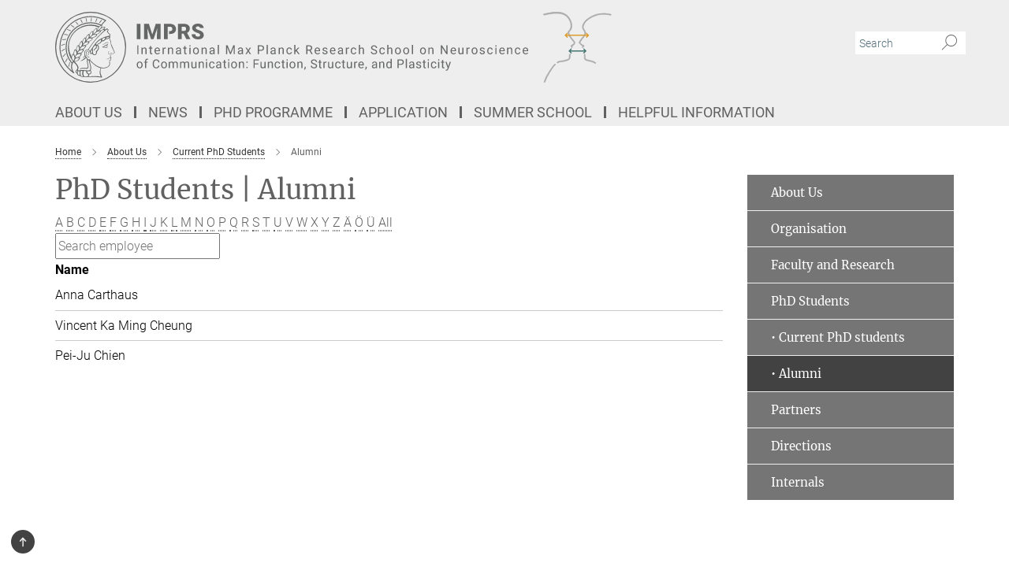

--- FILE ---
content_type: text/css
request_url: https://imprs-neurocom.mpg.de/assets/responsive/headerstylesheets/neurocom-header-8ed810e626b41d4a1785dc4a11c4d05f0257cf7a6020f0a7d363e6def9a24aae.css
body_size: 751
content:
@media (min-width: 992px){body.neurocom:not(.mpg):not(.schools) #main_nav{margin:0px -15px 5px -15px;width:calc(100% + 30px);padding-right:0}body.neurocom:not(.mpg):not(.schools) #main_nav li.dropdown.mega-dropdown.clearfix{max-height:15px;padding-bottom:25px}body.neurocom:not(.mpg):not(.schools) #main_nav li.dropdown.mega-dropdown.clearfix .dropdown-menu{margin-top:14px}}body.neurocom:not(.mpg):not(.schools) .custom-print-header{content:url(/assets/institutes/headers/neurocom-desktop-en-b6a3a40b2bafc8d860297815a87dc10fd016a340116db8be09c1534b64e4983c.svg);display:block;width:100%;font-size:0}body.neurocom:not(.mpg):not(.schools) .custom-print-header::before{display:none}body.neurocom:not(.mpg):not(.schools) .custom-print-header.language-en{content:url(/assets/institutes/headers/neurocom-desktop-en-b6a3a40b2bafc8d860297815a87dc10fd016a340116db8be09c1534b64e4983c.svg)}body.neurocom:not(.mpg):not(.schools) .custom-print-header.language-endep{content:url(/assets/institutes/headers/neurocom-desktop-endep-300dd74c05da4fabd4109b6f4fa06e0b6ae954b5c28c26b270af71aae30e9abe.svg)}body.neurocom:not(.mpg):not(.schools) header.navbar .navbar-header a.navbar-brand{background-image:url(/assets/institutes/headers/neurocom-desktop-en-b6a3a40b2bafc8d860297815a87dc10fd016a340116db8be09c1534b64e4983c.svg);width:750px;height:90px;margin-bottom:25px;margin-top:15px;left:30px}body.neurocom:not(.mpg):not(.schools) header.navbar .navbar-header a.navbar-brand.language-en{background-image:url(/assets/institutes/headers/neurocom-desktop-en-b6a3a40b2bafc8d860297815a87dc10fd016a340116db8be09c1534b64e4983c.svg)}body.neurocom:not(.mpg):not(.schools) header.navbar .navbar-header a.navbar-brand.language-endep{background-image:url(/assets/institutes/headers/neurocom-desktop-endep-300dd74c05da4fabd4109b6f4fa06e0b6ae954b5c28c26b270af71aae30e9abe.svg)}@media (min-width: 768px){body.neurocom:not(.mpg):not(.schools) header.navbar .navbar-header a.navbar-brand.language-endep{margin-bottom:45px}}body.neurocom:not(.mpg):not(.schools) header.navbar .navbar-header a.navbar-brand::before{display:none}@media (max-width: 991px){body.neurocom:not(.mpg):not(.schools) header.navbar .navbar-header a.navbar-brand{margin-bottom:10px;background-image:url(/assets/institutes/headers/neurocom-desktop-en-b6a3a40b2bafc8d860297815a87dc10fd016a340116db8be09c1534b64e4983c.svg);height:78.0px;margin-bottom:20px;position:relative;width:650px;left:15px}body.neurocom:not(.mpg):not(.schools) header.navbar .navbar-header a.navbar-brand.language-en{background-image:url(/assets/institutes/headers/neurocom-desktop-en-b6a3a40b2bafc8d860297815a87dc10fd016a340116db8be09c1534b64e4983c.svg);height:78.0px}body.neurocom:not(.mpg):not(.schools) header.navbar .navbar-header a.navbar-brand.language-endep{background-image:url(/assets/institutes/headers/neurocom-desktop-endep-300dd74c05da4fabd4109b6f4fa06e0b6ae954b5c28c26b270af71aae30e9abe.svg);height:78.0px}body.neurocom:not(.mpg):not(.schools) .navbar-default .navbar-toggle{background:transparent;border:0;display:inline-block;height:40px;margin-right:1em;margin-top:0;position:absolute;top:39.0px;width:40px;z-index:110;right:0;padding:0}body.neurocom.language-en:not(.mpg):not(.schools) .navbar-default .navbar-toggle{top:39.0px}body.neurocom.language-endep:not(.mpg):not(.schools) .navbar-default .navbar-toggle{top:39.0px}}@media (max-width: 767px){body.neurocom:not(.mpg):not(.schools) header.navbar .navbar-header a.navbar-brand{background-image:url(/assets/institutes/headers/neurocom-mobile-en-492358f71de114fd5118b31ee2e136c7c77a8f8b00d023dc0716da5f5e82c025.svg);height:calc((100vw - 105px)/2.882848304220306);line-height:63px;width:calc(100vw - 105px);max-width:600px;max-height:120px;margin-bottom:20px}body.neurocom:not(.mpg):not(.schools) header.navbar .navbar-header a.navbar-brand.language-en{background-image:url(/assets/institutes/headers/neurocom-mobile-en-492358f71de114fd5118b31ee2e136c7c77a8f8b00d023dc0716da5f5e82c025.svg);height:calc((100vw - 105px)/2.882848304220306)}body.neurocom:not(.mpg):not(.schools) header.navbar .navbar-header a.navbar-brand.language-endep{background-image:url(/assets/institutes/headers/neurocom-mobile-endep-0dcc24fe94c768f321c6246d9477853af522b6b6db3b11c19757262ce18d27d3.svg);height:calc((100vw - 105px)/2.879969600779427)}body.neurocom:not(.mpg):not(.schools) .navbar-default .navbar-toggle{top:60px}}@media (max-width: 767px){body.neurocom:not(.mpg):not(.schools) .navbar-default .navbar-toggle{top:60px}}@media (max-width: 450.9417965064px){body.neurocom:not(.mpg):not(.schools) .navbar-default .navbar-toggle{top:calc((100vw - 105px)/5.765696608440612)}body.neurocom:not(.mpg):not(.schools) header.navbar .navbar-header a.navbar-brand{font-size:calc(63 * (100vw - 105px) / (450.94179650643673 - 105));line-height:calc(63 * (100vw - 105px) / (450.94179650643673 - 105))}}@media (max-width: 767px){body.neurocom.language-en:not(.mpg):not(.schools) .navbar-default .navbar-toggle{top:60px}}@media (max-width: 450.9417965064px){body.neurocom.language-en:not(.mpg):not(.schools) .navbar-default .navbar-toggle{top:calc((100vw - 105px)/5.765696608440612)}}@media (max-width: 767px){body.neurocom.language-endep:not(.mpg):not(.schools) .navbar-default .navbar-toggle{top:60px}}@media (max-width: 450.5963520935px){body.neurocom.language-endep:not(.mpg):not(.schools) .navbar-default .navbar-toggle{top:calc((100vw - 105px)/5.759939201558854)}}@media (min-width: 992px){body.neurocom:not(.mpg):not(.schools) .navigation-on-top .navbar.navbar-default{position:absolute;top:15px;width:970px}body.neurocom:not(.mpg):not(.schools) .navigation-on-top .navbar-header a.navbar-brand{margin-top:30px}}@media (min-width: 1200px){body.neurocom:not(.mpg):not(.schools) .navigation-on-top .navbar.navbar-default{position:absolute;top:15px;width:1170px}}


--- FILE ---
content_type: image/svg+xml
request_url: https://imprs-neurocom.mpg.de/assets/institutes/headers/neurocom-desktop-en-b6a3a40b2bafc8d860297815a87dc10fd016a340116db8be09c1534b64e4983c.svg
body_size: 66225
content:
<svg xmlns="http://www.w3.org/2000/svg" viewBox="0 0 2500 300"><defs id="defs1150">
    <style id="style1148">
      .cls-1 {
        fill: #666;
      }

      .cls-2, .cls-3 {
        fill: #aaaaac;
        stroke: #aaaaac;
        stroke-width: 1.969px;
      }

      .cls-2 {
        stroke-linecap: square;
        stroke-miterlimit: 2;
      }

      .cls-4 {
        fill: #da9d2e;
      }

      .cls-5 {
        fill: #44746e;
      }
    </style>
  </defs><defs><style>.minerva-base-style{}</style></defs><g transform="translate(0 0) scale(1.4285714285714286) translate(0 0)" style="fill: #656767;"><title>minerva</title><path d="M105,0A105,105,0,1,0,210,105,105.1,105.1,0,0,0,105,0Zm0,207.1A102.1,102.1,0,1,1,207.1,105,102.2,102.2,0,0,1,105,207.1Z"/><path class="minerva-base-style" d="M166.6,97c-1.4-3.1-.5-5.1-.9-7.3s-2.7-7-4.3-10.8c-.7-1.7,3.8-1.3.4-7.6,0-.2,4.7-2,0-5.5a26.4,26.4,0,0,1-6-6.7,1,1,0,0,1,0-1.3c2.7-2.4,2.8-5.8-.1-7.5s-4.5,0-6.7,1.4c-.7.5-1.1.8-1.9.5L145.3,51c2.7-2.6,3.3-5.2,3.1-5.6s-4.6-1.3-10.2,1l-.4-.3c2.3-3.9,1-6.7.9-6.9h-.1A81,81,0,0,1,151,25.9h.1c.2-.3.3-.6-.2-.9l-1-.6A92.4,92.4,0,0,0,12.7,105c0,29.5,15,57.9,39.4,75.6a13.5,13.5,0,0,0,2.8,1.6A1.1,1.1,0,0,0,56,182l.3-.5a1,1,0,0,0,.3-.8c0-.7-.9-1.3-2.1-3a27.7,27.7,0,0,1-4.7-15.1,22.1,22.1,0,0,1,4.5-13.7c3.7,3.9,11.7,10.9,11.5,17.4s-6.9,6.8-5.4,12.2c.9,3.4,3.4,2,3.9,4.6.7,4.4,6.7,7.3,9.3,6.9.7-.1,1.2.4,2.4,1.7s6.2,1.6,8.2,1.2,4.1,1.4,8,.9,6.1-.9,8.2-.9,22.5-.3,36,1.8c2.4.4,3.1-.7,2.1-2.5-4.9-8.6-5.6-15.8-2.8-25,5,.4,12.2,1.7,21.6-4a11,11,0,0,0,5.1-9.5c-.1-2.1-1-4.7-.5-6.7s1.3-2.7,2.1-3.2c3.6-2.6,1-4.6.4-4.8a3.4,3.4,0,0,0,1.1-4.6c-.7-.7-2.7-6.2-.4-7.3s5.3-1.8,8.1-3.1a4.5,4.5,0,0,0,2.4-6C174.2,114.4,166.8,97.4,166.6,97ZM64.7,179.1c-.7.2-2.9.3-2.4-2.7s2.3-2.6,3.3-1.6S64.9,177.6,64.7,179.1Zm87-125.9c1.2-.8,2.5-1.1,3.3-.4,2.6,2.6-2.9,4.1-1.8,6.1a30.7,30.7,0,0,0,7.5,8.4c1.2,1,1.4,3.1-3.3,4.1s-23.6,5.9-33.6,16.5c-12.5,13.2-20.4,30.3-21.5,28s-3.6-2.8-3.2-3.5C117,81.6,145.1,57.3,151.7,53.2Zm8.2,21.7c-1,2.9-9.1,5.5-8.7,3.5s0-2.2.6-2.3,3.5-1.1,7.5-2.1C159.7,73.9,160.2,74.1,159.9,74.9Zm-20.6,5.3c-.2-1.2,8.5-4.1,8.8-3.3s-1.8,6-4.7,7-4.7.9-4.6.4A11,11,0,0,0,139.3,80.2ZM119,125.8c-4,2.5-6.2-2.2-6.8-3.1a3.7,3.7,0,0,1-.5-3.1c.3-1.4.5-3.3-.4-9.3-.4-2.7,5-9.2,6.3-10.4s3.1.6,3.2,2.6c.3,3.6-1.8,5.6-3.9,7.2s-3.1,4.4-2.6,5.1a1.5,1.5,0,0,0,1.9-.9c1.5-3.3,6-4.9,6.7-6.7s.3-4.4.2-5.6.9-1.2,1.6-1.1,1.4,1.4,1.8,2.7c2.9,7.5-4.3,12-5.5,13.8S122.1,123.9,119,125.8Zm6.1-29.1c-2.2,1.5-5.3-.5-4.7-1.4a43.7,43.7,0,0,1,11.5-11c3.4-2.1,3.8-2.3,4-1.1a10.6,10.6,0,0,1-2.6,7.5c-2.3,2.5-4.6,2.3-5.8,2.6S126.7,95.6,125.1,96.7Zm-19.3,25.6c-1-.2-1.4-2.1-1.2-2.9s3.1-5.2,4-6.4a.5.5,0,0,1,.8.3C110,117.4,109.4,123.1,105.8,122.3ZM138,48.2a17.7,17.7,0,0,1,7.5-1.6c.8.1-1.9,4.8-6.6,6.8s-8.5,2.5-8.9,2.3S134.1,49.9,138,48.2ZM54.7,126.5c-1.5-1.7-2.8-2.6-2.9-2.5a22.4,22.4,0,0,0-3.6,8.9A65.4,65.4,0,0,1,40.7,105C39.3,69.6,69,41.1,105.2,41.2a56.8,56.8,0,0,1,22.4,4.6,31.3,31.3,0,0,0-3.7,6.6c0-1.9-.5-3.4-.4-4.6s-5.1.9-9.7,8.3a19.9,19.9,0,0,0-2.2,5.3c-.1-2.8-.7-4.9-.9-4.9a16.1,16.1,0,0,0-8.5,8.8,22.4,22.4,0,0,0-1.1,3.4c-.2-1.9-.7-3.2-.9-3.2s-5.9,2.3-8.6,8.9A15.4,15.4,0,0,0,90.5,79c-.5-2.3-1.4-3.7-1.7-3.4-1.9,2.4-5.7,3.5-7.6,9.6a13.2,13.2,0,0,0-.7,4.2c-.8-2-2-3.2-2.3-3.2s-6.1,5.5-7,10.9a15.8,15.8,0,0,0,.2,5.8c-1.1-1.8-2.5-3-3.1-4.8-.9.5-5.7,5-5.8,10.7a19.7,19.7,0,0,0,.7,6.1c-1.6-2.9-3.8-4.2-4.1-4.1s-4,4.1-4.8,11.1A11.8,11.8,0,0,0,54.7,126.5Zm74.1-79.7c2.8-3.4,7.6-6.1,8.2-5.8s-.8,5.6-3.9,8.6-8.1,6.2-8.6,6.1S126.2,49.8,128.8,46.8Zm-9.3,13a21,21,0,0,0-5.6,6.4c-.5.9-1.9-5,1.7-10.6,2.2-3.5,6.6-6.6,6.5-6.2S124.2,56,119.5,59.8Zm-10.1,7.5c-3.4,5.1-3.6,3.3-7.3,8.3-.2.2-.2-6.5,1.1-9.4,2.1-4.7,5.7-7.4,6.2-7.5S111.3,64.5,109.4,67.3ZM98.3,77.4c-1.7,3-3.3,2.3-6.2,6.7-.3.4-1.1-3.6.7-9.1a12.6,12.6,0,0,1,5.9-6.9C99.3,68,100.4,73.8,98.3,77.4ZM88,88.1c-1.8,3.9-2.9,4-5,6.4-.3.4-1.8-3.7-.4-8.8s4-5.6,5.3-7S89.9,84,88,88.1Zm-8.4,6.6a10.3,10.3,0,0,1-.4,3c-1.3,4.3-3.9,6.2-5.3,8.1a15.7,15.7,0,0,1-1.6-5.8,15.2,15.2,0,0,1,5.2-11.2C78.3,88.8,79.6,92,79.6,94.7Zm-8.5,12.8A14.9,14.9,0,0,1,66,118.3a17.7,17.7,0,0,1-2.2-7.6c-.2-6.3,2.4-8.5,3.6-9.7C67.9,102.8,71.1,104.2,71.1,107.5ZM59,113.8c1.8.9,3.9,3.4,4.1,8.2s-3.2,8.7-4.6,9.4c-.9-3.7-2.6-4.4-2.6-8A18,18,0,0,1,59,113.8Zm7.3,12.5c4.6-2,9.6-1.7,9.8-1.5s-1.5,5.9-5.9,8.2-9.5,2.7-10,2.1S61.7,128.3,66.3,126.3Zm-.4-3.4c.3-1.5,3-6.5,7.1-8.3h0a18.4,18.4,0,0,1,9.4-1.5c.5.2-1.7,5.6-5.8,7.6S70.1,121.6,65.9,122.9Zm6.9-11.8c.2-.4,3.5-6.4,7.4-8.2a17.5,17.5,0,0,1,8.9-1.4c.3.1-1.8,5.4-6.2,7.6S72.6,111.6,72.8,111.1Zm8.9-11.9c-.3-.2,4.4-6.4,8.4-8.3a15.6,15.6,0,0,1,8.4-1c.3.3-1.9,5.5-6.5,7.5A24.2,24.2,0,0,1,81.7,99.2ZM92.4,87.4c-.2-.2,3.4-6.3,7.4-7.9s7.7-.1,8.9,0-1.3,4.5-6.6,6.4S93.1,87.7,92.4,87.4Zm12-11.4c.1-.3,4.1-5.9,8.1-7.3a16.4,16.4,0,0,1,9.2-.2c.5.2-2.8,5-7.7,6.5S104.3,76.3,104.4,76Zm12.1-9.9c-.5-.3,4.3-5.7,8.2-7.2a18,18,0,0,1,8.3-1c.3.2-2.5,4.9-7.1,6.7S117.1,66.5,116.5,66.1ZM50.2,175.3C28.6,158.1,15.6,132.1,15.6,105A89.3,89.3,0,0,1,146.4,25.8a.4.4,0,0,1,.1.7,97.3,97.3,0,0,0-10.2,11.4,73.1,73.1,0,0,0-31.3-7A74.3,74.3,0,0,0,30.9,105a72.1,72.1,0,0,0,17.9,48.2,23.1,23.1,0,0,0-1.9,9.4A25.6,25.6,0,0,0,50.2,175.3Zm.2-24.8h-.1A69.2,69.2,0,0,1,33.9,105,71.2,71.2,0,0,1,105,33.9a70.1,70.1,0,0,1,29.6,6.4,22.6,22.6,0,0,0-4.1,2.6A63.1,63.1,0,0,0,105,37.8,67.3,67.3,0,0,0,37.8,105c0,16.1,5,30.2,14.8,42C52.1,147.9,51.3,149.1,50.4,150.5Zm3.5-5.6c-1.3-1.2-4.1-4.3-4.4-8.3V136c0-4.3,1.9-8.6,2.4-9s5.3,3.3,5.4,8.7A14.4,14.4,0,0,1,53.9,144.9Zm8-7.2c3.9-1.8,9.6-1.4,9.3-1.1s-1.8,5.8-6.2,8a12.1,12.1,0,0,1-8.7,1.3C58.6,143.3,58.1,139.5,61.9,137.7Zm5.2,46.5c-.6-2.7-.4-6.3.5-7.3s4.9-1.2,5-.1-1.1,5.4.3,10.2C72.6,187.7,68.3,187.4,67.1,184.2Zm.3-11.1c-.3-2,1.6-3.9,1.6-8.2s-6.6-12.6-11.1-17.3a19.5,19.5,0,0,0,7.9-1.9c6.6-3.1,7.9-10.1,8.1-10.4a11,11,0,0,0-3.8-.4l.8-.4c6.4-3.5,8.1-11,7.8-11.1a17,17,0,0,0-4-.3l2-.7c6.8-2.7,8.7-10.3,8.5-10.6a16.1,16.1,0,0,0-3.5-.4l1.9-.8c6.2-3.1,8.4-10.1,8.1-10.3a10.5,10.5,0,0,0-3.3-.4,23.7,23.7,0,0,0,4.5-1.5c6.7-2.9,8.9-9.3,8.6-9.6a10.9,10.9,0,0,0-3-.5,34.5,34.5,0,0,0,4.4-1.3c6.6-2.2,9.2-8.5,8.8-8.6l-3.7-.8a24.5,24.5,0,0,0,6.6-1.3c7.1-2.4,9.6-6.7,9.8-8.6a6,6,0,0,0-2.3-.8,29.3,29.3,0,0,0,4.7-1.2c6.6-2.7,9.4-9.3,9.6-9.8a29.3,29.3,0,0,0,3.9-1.6l1.9-.9,1.6,1.1c1,.6,1.4.8.9,1.2C122,75,105,99.5,97.6,111.3c-.2.4-.6.3-1.3.3-7.9-.6-12.4,8.9-8.9,17.8-.4,1.8-4.2,5.3-4.5,5.5s-1,1.4.3,1.3,4.2-3.2,5.4-4.5c.4.6,2.2,2,1.3,2.8A63.6,63.6,0,0,1,76,145c-2.6,1.2,4.2,2.1,15.7-8.3.7-.6,1.5,2.4,2.5,3.7-2,6.5,2.9,19.1,2.1,23a2.8,2.8,0,0,1-2.8,2.7c-11.4.3-12.5-.3-18.3,1.4-2.7.8-2,2.6-.1,2.1s4.6-1.5,16.9-.7c3.1.1,6.5-.6,6.5-5.7s-3.6-18.4-2.4-20.3a6.9,6.9,0,0,0,3.5,1.4c-.2,4.5,7,19,3.8,27-1.2,3-6.4,2.7-15.4,1.8C72.7,171.6,67.7,174.9,67.4,173.1Zm35.1,9.9c-5.9,2-8.3-4.9-7.3-6.4s4.4,1,7.3-.9S106,181.8,102.5,183Zm-27,4.3c-.8-3.7-1.1-10,.4-11.5s4.9-.9,4.8.2c-.3,4.3-2.1,9.2,1.2,14.1C83.2,192,76.7,192.3,75.5,187.3Zm11.4,4.2c-1.6-.4-6-7.4-2.4-15.8.3-.8,5.8-.3,6.8,0s-.8,6.8,6.8,9.8C98.8,185.8,98,194.3,86.9,191.5Zm47.2-23.3c-2.5,8.8-3.8,12.3,0,21.9.5,1.3.9,2.3-.2,2.1-7.7-1.4-9.4-2.6-33.7-.6-1.7.2.6-3.4.3-5.8,2.2-.3,5.8-1.3,6.5-4.9s-2.1-7.6-1.8-8.2c3.5-6.7-.2-14.1-3.1-26.6-.3-1.2.4-1.7.9-1.1,15.6,16.9,25.5,20.2,30.9,21.8C134.4,167,134.3,167.6,134.1,168.2ZM174,122.1c-3.3,2.9-8.3,3.1-10.3,4.9s-1.5,2.5-.4,5.2,1.1,1.7-1.1,2.3-4.1,5.8-8.8,4.9c-1.8-.3-.5.8.2.9,2.6.3,3.7-.5,4.6-1.4s2.2-2.4,3.6-2.9,2.9-.5,3,.6-1.9,2.1-2.7,2.5c1,.5,3.9,1.9,1.4,3.6s-4.6-.5-4.9-.7-1.7-.2-1.3.3,5.2,1.3,4.5,2.2c-3.5,4.7-.6,7.5-1.7,12.3s-7.7,7.5-12.8,8.4c-17.4,3.1-34.3-11.6-44.2-22.8.9-2.1.8-4.8-.1-3.8s-.7,2.4-2.8,2.9c-3.9,1-5.7-5.9-6.9-7.1-4.8-4.7-6.7-11.4-3.9-17.3s9-4.7,11.4-1.1,1.7,7,3.4,8.3,4.8.2,5.4,0,1.7,4.3,8,4.1,5.9-10.7,6.9-11.6c8.6-8.4,4.2-15.9,2.6-17.6s1-3.6,1.5-3.7a13,13,0,0,0,9.4-7.7s8.4-.2,11.4-6.2c.8-1.6,3.3,1.5,8.9-2.9a.8.8,0,0,1,1.4.3c3.7,8.9,5.2,11.3,4.9,15.8s8.7,21.5,9.4,23.1S174.8,121.3,174,122.1Z"/><path class="minerva-base-style" d="M153.8,90c-4.9.2-10.6,6.2-12.4,7s-1.3,1.5-.2,1.1,5.9-4.7,10.7-6.4,3.6,1.8,5,1.6S156.6,89.9,153.8,90Z"/><path class="minerva-base-style" d="M154.9,94.8c-.4.1.4,2.2-1.7,2.3-4.6.3-8.3,4.7-11.1,6a12.9,12.9,0,0,1-3.8,1.4.3.3,0,0,0,.1.6c11.7,1.6,16.2,1.1,16.3.7s-.6-1.2-.4-1.7a11.3,11.3,0,0,0,.1-5.5c-.2-.8,1.8-.3,1.8-1.3S155.6,94.7,154.9,94.8Zm-1.8,9.3c-.2.9-5.5.5-8.3.2-.7,0-1.8-.1.3-1.4s4.1-2.8,7.2-3.4a.8.8,0,0,1,.8.6A10.6,10.6,0,0,1,153.1,104.1Z"/><path class="minerva-base-style" d="M168.4,120.8c-.9,0-4.5,1.6-5.9,2.5s-4.4,2.7-4.2-.8c.1-1.3.9-4.4.9-5.3s-1-.7-1.1,0a36.9,36.9,0,0,1-.7,5.3c-.4,1.8,1.2,4,3.6,2.7s4.8-2.9,7.3-3.4C168.9,121.7,169,120.8,168.4,120.8Z"/><path class="minerva-base-style" d="M100.5,133.6c-.7-.3-.5,1.2-1.4,1s-.2-1.3-1.8-3-2.8-1.2-4.3-3.6-.3-12,3.1-10.8,1.6,5,1,8,2.5,2.8,2.8,2.1-1.1-.9-1.4-1.9,3.5-7.6-1.8-9.4c-3.8-1.3-6.4,3.6-5.9,8.9a8,8,0,0,0,5.1,7.1c2.3.8.6,4,3.7,4C101,136,101.3,133.9,100.5,133.6Z"/><path class="minerva-base-style" d="M131.3,33.4c.2.1.3,0,.5-.1l6.5-8.3a.5.5,0,0,0-.2-.6L137,24a.4.4,0,0,0-.5.1L130,32.4c-.2.2-.1.5.2.6Z"/><path class="minerva-base-style" d="M119.2,30l1.1.3a.5.5,0,0,0,.5-.3l3.8-9.4a.4.4,0,0,0-.3-.6l-1.2-.2h-.3l-3.9,9.6A.4.4,0,0,0,119.2,30Z"/><path class="minerva-base-style" d="M105.8,28.7h1.1c.2.1.4-.1.4-.3l1-10a.5.5,0,0,0-.4-.5h-1.1c-.3,0-.4.2-.5.4l-.9,10A.4.4,0,0,0,105.8,28.7Z"/><path class="minerva-base-style" d="M92.8,29.7l1.1-.2c.2,0,.4-.2.3-.4l-1.9-9.9c0-.2-.2-.4-.4-.3H90.7c-.2.1-.4.3-.3.5l1.9,9.9C92.3,29.6,92.5,29.7,92.8,29.7Z"/><path class="minerva-base-style" d="M79.4,32.8l.5.2,1.1-.4a.4.4,0,0,0,.3-.6l-4.6-9a.4.4,0,0,0-.5-.2l-1,.3a.4.4,0,0,0-.3.6Z"/><path class="minerva-base-style" d="M67,38.5c.1.2.3.2.5.1l1-.6a.4.4,0,0,0,.1-.6l-6.7-7.7c-.2-.2-.4-.2-.5-.1l-1,.6c-.3.1-.3.4-.1.6Z"/><path class="minerva-base-style" d="M55.4,46.7c.2.1.4.1.5-.1l.9-.7a.5.5,0,0,0,0-.7l-8.5-5.9h-.5l-.9.8a.5.5,0,0,0,0,.7Z"/><path class="minerva-base-style" d="M45.4,57.1a.4.4,0,0,0,.4-.2l.8-.9c.2-.2.1-.5-.2-.6l-9.8-3.8c-.2-.1-.4-.1-.5.1l-.7.9a.4.4,0,0,0,.2.7Z"/><path class="minerva-base-style" d="M26.8,67.8l10.5,1.5c.2,0,.4-.1.4-.3l.6-1a.4.4,0,0,0-.3-.6L27.5,65.9l-.5.2a5.4,5.4,0,0,1-.5,1.1A.4.4,0,0,0,26.8,67.8Z"/><path class="minerva-base-style" d="M21.1,83.7l10.7-1a.3.3,0,0,0,.3-.3,7.6,7.6,0,0,0,.4-1.1.4.4,0,0,0-.4-.6l-10.8,1-.4.3-.3,1.2C20.6,83.5,20.8,83.8,21.1,83.7Z"/><path class="minerva-base-style" d="M29.2,96.5c0-.4.1-.9.1-1.3s-.2-.5-.5-.4L18.4,98.4c-.2.1-.3.2-.3.4s-.1.8-.1,1.2a.4.4,0,0,0,.6.4l10.3-3.6A.3.3,0,0,0,29.2,96.5Z"/><path class="minerva-base-style" d="M28.9,110.8v-1.3a.5.5,0,0,0-.7-.4l-9.4,6.3c-.2,0-.2.2-.2.4s.1.8.1,1.2a.5.5,0,0,0,.7.3l9.4-6.2C28.9,111,29,110.9,28.9,110.8Z"/><path class="minerva-base-style" d="M31.3,125l-.3-1.3a.4.4,0,0,0-.7-.2L22.6,132c-.1.1-.2.3-.1.4s.3.8.4,1.2a.4.4,0,0,0,.7.2l7.6-8.4C31.3,125.3,31.3,125.2,31.3,125Z"/><path class="minerva-base-style" d="M35.2,137.7,29.8,148c-.1.1,0,.3,0,.4l.7,1.2a.4.4,0,0,0,.7-.1l5.4-10.2c0-.1.1-.2,0-.4l-.6-1.2A.5.5,0,0,0,35.2,137.7Z"/><path class="minerva-base-style" d="M42.9,149.3c-.2-.3-.7-.2-.7.1l-2.9,12c-.1.2,0,.3,0,.4l1,1a.4.4,0,0,0,.7-.1l2.8-11.9c.1-.1,0-.2,0-.3Z"/></g><g transform="translate(345 50) scale(0.9710144927536232) translate(0 0)" style="fill: #656767;"><g transform="matrix(1,0,0,1,-343.394,-48.7693)">
        <g transform="matrix(-1,0,0,1,702.881,-133.672)">
            <rect x="343.394" y="183.361" width="16.093" height="66.95"/>
        </g>
        <g transform="matrix(1,0,0,1,635.172,67.5763)">
            <path d="M0,31.175C0,23.848 -3.616,18.102 -10.852,13.932C-13.824,12.216 -17.629,10.615 -22.255,9.125C-26.885,7.639 -30.12,6.199 -31.958,4.807C-33.797,3.412 -34.717,1.856 -34.717,0.136C-34.717,-1.822 -33.879,-3.439 -32.209,-4.711C-30.538,-5.984 -28.264,-6.62 -25.383,-6.62C-22.53,-6.62 -20.268,-5.869 -18.598,-4.367C-17.305,-3.205 -16.669,-1.559 -16.377,0.337L-0.226,0.337C-0.484,-3.049 -1.359,-6.177 -3.173,-8.898C-5.287,-12.071 -8.254,-14.513 -12.072,-16.233C-15.885,-17.949 -20.203,-18.807 -25.013,-18.807C-29.951,-18.807 -34.392,-18.018 -38.349,-16.438C-42.302,-14.858 -45.36,-12.654 -47.523,-9.818C-49.682,-6.981 -50.761,-3.71 -50.761,0.001C-50.761,7.451 -46.427,13.304 -37.75,17.564C-35.082,18.882 -31.651,20.249 -27.451,21.657C-23.252,23.069 -20.318,24.431 -18.647,25.749C-16.977,27.066 -16.139,28.905 -16.139,31.265C-16.139,33.351 -16.915,34.968 -18.462,36.117C-20.01,37.266 -22.116,37.841 -24.784,37.841C-28.954,37.841 -31.967,36.991 -33.818,35.292C-35.673,33.589 -36.601,30.945 -36.601,27.358L-52.785,27.358C-52.785,31.774 -51.677,35.674 -49.452,39.06C-47.232,42.45 -43.919,45.114 -39.523,47.06C-35.126,49.008 -30.216,49.98 -24.795,49.982L-24.775,49.982C-17.087,49.98 -11.036,48.31 -6.621,44.971C-2.208,41.629 0,37.032 0,31.175" style="fill-rule:nonzero;"/>
        </g>
        <g transform="matrix(1,0,0,1,502.048,113.811)">
            <path d="M0,-61.294C-3.936,-63.178 -8.468,-64.122 -13.586,-64.122L-40.299,-64.122L-40.299,2.828L-24.16,2.828L-24.16,-19.887L-24.135,-19.887L-24.135,-32.348L-24.16,-32.348L-24.16,-51.661L-13.402,-51.661C-10.491,-51.628 -8.189,-50.68 -6.506,-48.812C-4.819,-46.94 -3.977,-44.441 -3.977,-41.313C-3.977,-38.464 -4.794,-36.256 -6.436,-34.692C-8.074,-33.128 -10.459,-32.348 -13.586,-32.348L-18.204,-32.348L-18.204,-19.887L-13.861,-19.887C-5.709,-19.887 0.706,-21.841 5.381,-25.752C10.056,-29.66 12.392,-34.877 12.392,-41.407C12.392,-45.82 11.312,-49.768 9.153,-53.249C6.99,-56.726 3.94,-59.41 0,-61.294" style="fill-rule:nonzero;"/>
        </g>
        <g transform="matrix(1,0,0,1,555.85,88.2066)">
            <path d="M0,-10.085C-1.547,-8.468 -3.854,-7.663 -6.92,-7.663L-17.128,-7.663L-17.128,-26.101L-6.92,-26.101C-3.887,-26.101 -1.584,-25.28 -0.021,-23.634C1.539,-21.992 2.323,-19.727 2.323,-16.837C2.323,-13.947 1.547,-11.698 0,-10.085M15.589,-6.731C17.473,-9.794 18.417,-13.652 18.417,-18.306C18.417,-24.738 16.176,-29.713 11.702,-33.235C7.228,-36.757 1.018,-38.518 -6.92,-38.518L-33.268,-38.518L-33.268,28.433L-17.128,28.433L-17.128,4.753L-8.39,4.753L3.427,28.433L20.716,28.433L20.716,27.743L6.736,0.71C10.754,-1.19 13.701,-3.67 15.589,-6.731" style="fill-rule:nonzero;"/>
        </g>
        <g transform="matrix(1,0,0,1,411.098,70.0601)">
            <path d="M0,26.208L-14.941,-20.371L-36.137,-20.371L-36.137,46.579L-19.998,46.579L-19.998,30.945L-21.561,-1.104L-5.332,46.579L5.336,46.579L21.52,-1.059L19.957,30.945L19.957,46.579L36.141,46.579L36.141,-20.371L14.9,-20.371L0,26.208Z" style="fill-rule:nonzero;"/>
        </g>
    </g></g><g transform="translate(342.5 119.564)"><g transform="translate(0 59.436)" style="fill: #656767;"><path d="M9.516-37L9.516 0L4.641 0L4.641-37L9.516-37ZM22.563-27L27-27L27.156-24.029Q30.297-28 35.375-28L35.375-28Q44.094-28 44.156-18.166L44.156-18.166L44.156 0L39.469 0L39.469-18.199Q39.438-21.170 38.109-22.593Q36.781-24.016 33.953-24.016L33.953-24.016Q31.672-24.016 29.945-22.796Q28.219-21.577 27.250-19.591L27.250-19.591L27.250 0L22.563 0L22.563-27ZM58.234-34L62.922-34L62.922-27L68.063-27L68.063-23.375L62.922-23.375L62.922-6.318Q62.922-4.659 63.609-3.829Q64.297-3 65.953-3L65.953-3Q66.766-3 68.188-3.313L68.188-3.313L68.188 0.500Q66.328 1 64.578 1L64.578 1Q61.438 1 59.836-0.901Q58.234-2.802 58.234-6.322L58.234-6.322L58.234-23.375L53.234-23.375L53.234-27L58.234-27L58.234-34ZM89.953 1L89.953 1Q84.375 1 80.867-2.730Q77.359-6.461 77.359-12.713L77.359-12.713L77.359-13.603Q77.359-17.755 78.922-21.024Q80.484-24.293 83.289-26.147Q86.094-28 89.375-28L89.375-28Q94.734-28 97.703-24.409Q100.672-20.817 100.672-14.127L100.672-14.127L100.672-12.141L82.063-12.141Q82.156-7.966 84.430-5.397Q86.703-2.828 90.203-2.828L90.203-2.828Q92.703-2.828 94.430-3.881Q96.156-4.934 97.453-6.668L97.453-6.668L100.313-4.393Q96.859 1 89.953 1ZM89.375-24.141L89.375-24.141Q86.531-24.141 84.602-22.000Q82.672-19.860 82.219-16L82.219-16L95.969-16L95.969-16.371Q95.766-20.070 94.039-22.105Q92.313-24.141 89.375-24.141ZM124.828-27.641L124.828-23.281Q123.766-23.453 122.531-23.453L122.531-23.453Q117.906-23.453 116.250-19.513L116.250-19.513L116.250 0L111.563 0L111.563-27L116.125-27L116.203-24.310Q118.516-28 122.750-28L122.750-28Q124.125-28 124.828-27.641L124.828-27.641ZM134.563-27L139-27L139.156-24.029Q142.297-28 147.375-28L147.375-28Q156.094-28 156.156-18.166L156.156-18.166L156.156 0L151.469 0L151.469-18.199Q151.438-21.170 150.109-22.593Q148.781-24.016 145.953-24.016L145.953-24.016Q143.672-24.016 141.945-22.796Q140.219-21.577 139.250-19.591L139.250-19.591L139.250 0L134.563 0L134.563-27ZM190.438 0L185.516 0Q185.109-0.689 184.859-2.452L184.859-2.452Q181.578 1 177.031 1L177.031 1Q172.969 1 170.367-1.276Q167.766-3.552 167.766-7.051L167.766-7.051Q167.766-11.293 171.031-13.647Q174.297-16 180.203-16L180.203-16L184.781-16L184.781-18.348Q184.781-21.037 183.305-22.628Q181.828-24.219 178.969-24.219L178.969-24.219Q176.453-24.219 174.750-22.804Q173.047-21.389 173.047-19.393L173.047-19.393L168.328-19.393Q168.328-21.561 169.789-23.597Q171.250-25.633 173.750-26.817Q176.250-28 179.250-28L179.250-28Q184-28 186.688-25.624Q189.375-23.247 189.484-19.073L189.484-19.073L189.484-6.425Q189.484-2.642 190.438-0.406L190.438-0.406L190.438 0ZM177.719-3.078L177.719-3.078Q179.938-3.078 181.914-4.200Q183.891-5.323 184.781-7.122L184.781-7.122L184.781-12.672L181.094-12.672Q172.469-12.672 172.469-7.706L172.469-7.706Q172.469-5.523 173.938-4.300Q175.406-3.078 177.719-3.078ZM203.234-34L207.922-34L207.922-27L213.063-27L213.063-23.375L207.922-23.375L207.922-6.318Q207.922-4.659 208.609-3.829Q209.297-3 210.953-3L210.953-3Q211.766-3 213.188-3.313L213.188-3.313L213.188 0.500Q211.328 1 209.578 1L209.578 1Q206.438 1 204.836-0.901Q203.234-2.802 203.234-6.322L203.234-6.322L203.234-23.375L198.234-23.375L198.234-27L203.234-27L203.234-34ZM229.656-27L229.656 0L224.969 0L224.969-27L229.656-27ZM224.578-34.672L224.578-34.672Q224.578-35.813 225.281-36.602Q225.984-37.391 227.352-37.391Q228.719-37.391 229.430-36.602Q230.141-35.813 230.141-34.672Q230.141-33.531 229.430-32.766Q228.719-32 227.352-32Q225.984-32 225.281-32.766Q224.578-33.531 224.578-34.672ZM240.313-13.413L240.313-13.747Q240.313-17.867 241.898-21.152Q243.484-24.437 246.313-26.218Q249.141-28 252.781-28L252.781-28Q258.391-28 261.859-24.047Q265.328-20.094 265.328-13.524L265.328-13.524L265.328-13.190Q265.328-9.101 263.789-5.856Q262.250-2.611 259.391-0.806Q256.531 1 252.828 1L252.828 1Q247.250 1 243.781-2.953Q240.313-6.906 240.313-13.413L240.313-13.413ZM245.031-13.188L245.031-13.188Q245.031-8.497 247.156-5.662Q249.281-2.828 252.828-2.828L252.828-2.828Q256.406-2.828 258.516-5.702Q260.625-8.577 260.625-13.749L260.625-13.749Q260.625-18.392 258.477-21.266Q256.328-24.141 252.781-24.141L252.781-24.141Q249.297-24.141 247.164-21.306Q245.031-18.472 245.031-13.188ZM276.563-27L281-27L281.156-24.029Q284.297-28 289.375-28L289.375-28Q298.094-28 298.156-18.166L298.156-18.166L298.156 0L293.469 0L293.469-18.199Q293.438-21.170 292.109-22.593Q290.781-24.016 287.953-24.016L287.953-24.016Q285.672-24.016 283.945-22.796Q282.219-21.577 281.250-19.591L281.250-19.591L281.250 0L276.563 0L276.563-27ZM332.438 0L327.516 0Q327.109-0.689 326.859-2.452L326.859-2.452Q323.578 1 319.031 1L319.031 1Q314.969 1 312.367-1.276Q309.766-3.552 309.766-7.051L309.766-7.051Q309.766-11.293 313.031-13.647Q316.297-16 322.203-16L322.203-16L326.781-16L326.781-18.348Q326.781-21.037 325.305-22.628Q323.828-24.219 320.969-24.219L320.969-24.219Q318.453-24.219 316.750-22.804Q315.047-21.389 315.047-19.393L315.047-19.393L310.328-19.393Q310.328-21.561 311.789-23.597Q313.250-25.633 315.750-26.817Q318.250-28 321.250-28L321.250-28Q326-28 328.688-25.624Q331.375-23.247 331.484-19.073L331.484-19.073L331.484-6.425Q331.484-2.642 332.438-0.406L332.438-0.406L332.438 0ZM319.719-3.078L319.719-3.078Q321.938-3.078 323.914-4.200Q325.891-5.323 326.781-7.122L326.781-7.122L326.781-12.672L323.094-12.672Q314.469-12.672 314.469-7.706L314.469-7.706Q314.469-5.523 315.938-4.300Q317.406-3.078 319.719-3.078ZM349.656-39L349.656 0L344.969 0L344.969-39L349.656-39ZM380.297-37L386.594-37L398.672-6.818L410.766-37L417.078-37L417.078 0L412.203 0L412.203-14.403L412.672-29.963L400.531 0L396.797 0L384.688-29.885L385.172-14.403L385.172 0L380.297 0L380.297-37ZM452.438 0L447.516 0Q447.109-0.689 446.859-2.452L446.859-2.452Q443.578 1 439.031 1L439.031 1Q434.969 1 432.367-1.276Q429.766-3.552 429.766-7.051L429.766-7.051Q429.766-11.293 433.031-13.647Q436.297-16 442.203-16L442.203-16L446.781-16L446.781-18.348Q446.781-21.037 445.305-22.628Q443.828-24.219 440.969-24.219L440.969-24.219Q438.453-24.219 436.750-22.804Q435.047-21.389 435.047-19.393L435.047-19.393L430.328-19.393Q430.328-21.561 431.789-23.597Q433.250-25.633 435.750-26.817Q438.250-28 441.250-28L441.250-28Q446-28 448.688-25.624Q451.375-23.247 451.484-19.073L451.484-19.073L451.484-6.425Q451.484-2.642 452.438-0.406L452.438-0.406L452.438 0ZM439.719-3.078L439.719-3.078Q441.938-3.078 443.914-4.200Q445.891-5.323 446.781-7.122L446.781-7.122L446.781-12.672L443.094-12.672Q434.469-12.672 434.469-7.706L434.469-7.706Q434.469-5.523 435.938-4.300Q437.406-3.078 439.719-3.078ZM467.750-27L473.766-17.140L479.859-27L485.344-27L476.359-13.654L485.625 0L480.203 0L473.844-10.106L467.500 0L462.047 0L471.313-13.654L462.328-27L467.750-27ZM527.875-14.016L519.172-14.016L519.172 0L514.297 0L514.297-37L527.922-37Q534-37 537.438-33.840Q540.875-30.679 540.875-25.460L540.875-25.460Q540.875-19.953 537.508-16.984Q534.141-14.016 527.875-14.016L527.875-14.016ZM519.172-32.984L519.172-18L527.922-18Q531.844-18 533.922-19.905Q536-21.811 536-25.411L536-25.411Q536-28.818 533.922-30.861Q531.844-32.904 528.203-32.984L528.203-32.984L519.172-32.984ZM556.656-39L556.656 0L551.969 0L551.969-39L556.656-39ZM590.438 0L585.516 0Q585.109-0.689 584.859-2.452L584.859-2.452Q581.578 1 577.031 1L577.031 1Q572.969 1 570.367-1.276Q567.766-3.552 567.766-7.051L567.766-7.051Q567.766-11.293 571.031-13.647Q574.297-16 580.203-16L580.203-16L584.781-16L584.781-18.348Q584.781-21.037 583.305-22.628Q581.828-24.219 578.969-24.219L578.969-24.219Q576.453-24.219 574.750-22.804Q573.047-21.389 573.047-19.393L573.047-19.393L568.328-19.393Q568.328-21.561 569.789-23.597Q571.250-25.633 573.750-26.817Q576.250-28 579.250-28L579.250-28Q584-28 586.688-25.624Q589.375-23.247 589.484-19.073L589.484-19.073L589.484-6.425Q589.484-2.642 590.438-0.406L590.438-0.406L590.438 0ZM577.719-3.078L577.719-3.078Q579.938-3.078 581.914-4.200Q583.891-5.323 584.781-7.122L584.781-7.122L584.781-12.672L581.094-12.672Q572.469-12.672 572.469-7.706L572.469-7.706Q572.469-5.523 573.938-4.300Q575.406-3.078 577.719-3.078ZM602.563-27L607-27L607.156-24.029Q610.297-28 615.375-28L615.375-28Q624.094-28 624.156-18.166L624.156-18.166L624.156 0L619.469 0L619.469-18.199Q619.438-21.170 618.109-22.593Q616.781-24.016 613.953-24.016L613.953-24.016Q611.672-24.016 609.945-22.796Q608.219-21.577 607.250-19.591L607.250-19.591L607.250 0L602.563 0L602.563-27ZM647.578-2.828L647.578-2.828Q650.094-2.828 651.969-4.352Q653.844-5.875 654.047-8.156L654.047-8.156L658.500-8.156Q658.359-5.797 656.867-3.664Q655.375-1.531 652.875-0.266Q650.375 1 647.578 1L647.578 1Q641.969 1 638.656-2.810Q635.344-6.620 635.344-13.238L635.344-13.238L635.344-14.033Q635.344-18.121 636.813-21.303Q638.281-24.484 641.039-26.242Q643.797-28 647.547-28L647.547-28Q652.172-28 655.234-25.234Q658.297-22.469 658.500-18.047L658.500-18.047L654.047-18.047Q653.844-20.703 652.031-22.422Q650.219-24.141 647.547-24.141L647.547-24.141Q643.969-24.141 642-21.499Q640.031-18.857 640.031-13.861L640.031-13.861L640.031-12.948Q640.031-8.080 641.984-5.454Q643.938-2.828 647.578-2.828ZM685.797 0L676.219-12.502L673.281-9.491L673.281 0L668.578 0L668.578-39L673.281-39L673.281-15.143L675.797-18.123L684.344-27L690.063-27L679.375-15.727L691.313 0L685.797 0ZM740.875 0L732.844-15.016L724.172-15.016L724.172 0L719.266 0L719.266-37L731.500-37Q737.750-37 741.117-34.160Q744.484-31.321 744.484-25.891L744.484-25.891Q744.484-22.443 742.617-19.884Q740.750-17.325 737.422-16.061L737.422-16.061L746.109-0.314L746.109 0L740.875 0ZM724.172-32.984L724.172-19L731.656-19Q735.281-19 737.430-20.879Q739.578-22.757 739.578-25.891L739.578-25.891Q739.578-29.321 737.531-31.145Q735.484-32.969 731.625-32.984L731.625-32.984L724.172-32.984ZM766.953 1L766.953 1Q761.375 1 757.867-2.730Q754.359-6.461 754.359-12.713L754.359-12.713L754.359-13.603Q754.359-17.755 755.922-21.024Q757.484-24.293 760.289-26.147Q763.094-28 766.375-28L766.375-28Q771.734-28 774.703-24.409Q777.672-20.817 777.672-14.127L777.672-14.127L777.672-12.141L759.063-12.141Q759.156-7.966 761.430-5.397Q763.703-2.828 767.203-2.828L767.203-2.828Q769.703-2.828 771.430-3.881Q773.156-4.934 774.453-6.668L774.453-6.668L777.313-4.393Q773.859 1 766.953 1ZM766.375-24.141L766.375-24.141Q763.531-24.141 761.602-22.000Q759.672-19.860 759.219-16L759.219-16L772.969-16L772.969-16.371Q772.766-20.070 771.039-22.105Q769.313-24.141 766.375-24.141ZM804.547-6.882L804.547-6.882Q804.547-8.836 803.117-9.918Q801.688-10.999 798.117-11.784Q794.547-12.569 792.453-13.651Q790.359-14.733 789.359-16.236Q788.359-17.739 788.359-19.807L788.359-19.807Q788.359-23.244 791.211-25.622Q794.063-28 798.516-28L798.516-28Q803.188-28 806.094-25.586Q809-23.172 809-19.422L809-19.422L804.266-19.422Q804.266-21.344 802.633-22.742Q801-24.141 798.516-24.141L798.516-24.141Q795.938-24.141 794.492-22.982Q793.047-21.824 793.047-19.945L793.047-19.945Q793.047-18.196 794.391-17.297Q795.734-16.398 799.258-15.597Q802.781-14.797 804.961-13.696Q807.141-12.595 808.195-11.034Q809.250-9.473 809.250-7.239L809.250-7.239Q809.250-3.500 806.305-1.250Q803.359 1 798.656 1L798.656 1Q795.359 1 792.820-0.164Q790.281-1.328 788.844-3.422Q787.406-5.516 787.406-7.953L787.406-7.953L792.109-7.953Q792.234-5.594 794-4.211Q795.766-2.828 798.656-2.828L798.656-2.828Q801.328-2.828 802.938-3.934Q804.547-5.039 804.547-6.882ZM831.953 1L831.953 1Q826.375 1 822.867-2.730Q819.359-6.461 819.359-12.713L819.359-12.713L819.359-13.603Q819.359-17.755 820.922-21.024Q822.484-24.293 825.289-26.147Q828.094-28 831.375-28L831.375-28Q836.734-28 839.703-24.409Q842.672-20.817 842.672-14.127L842.672-14.127L842.672-12.141L824.063-12.141Q824.156-7.966 826.430-5.397Q828.703-2.828 832.203-2.828L832.203-2.828Q834.703-2.828 836.430-3.881Q838.156-4.934 839.453-6.668L839.453-6.668L842.313-4.393Q838.859 1 831.953 1ZM831.375-24.141L831.375-24.141Q828.531-24.141 826.602-22.000Q824.672-19.860 824.219-16L824.219-16L837.969-16L837.969-16.371Q837.766-20.070 836.039-22.105Q834.313-24.141 831.375-24.141ZM875.438 0L870.516 0Q870.109-0.689 869.859-2.452L869.859-2.452Q866.578 1 862.031 1L862.031 1Q857.969 1 855.367-1.276Q852.766-3.552 852.766-7.051L852.766-7.051Q852.766-11.293 856.031-13.647Q859.297-16 865.203-16L865.203-16L869.781-16L869.781-18.348Q869.781-21.037 868.305-22.628Q866.828-24.219 863.969-24.219L863.969-24.219Q861.453-24.219 859.750-22.804Q858.047-21.389 858.047-19.393L858.047-19.393L853.328-19.393Q853.328-21.561 854.789-23.597Q856.250-25.633 858.750-26.817Q861.250-28 864.250-28L864.250-28Q869-28 871.688-25.624Q874.375-23.247 874.484-19.073L874.484-19.073L874.484-6.425Q874.484-2.642 875.438-0.406L875.438-0.406L875.438 0ZM862.719-3.078L862.719-3.078Q864.938-3.078 866.914-4.200Q868.891-5.323 869.781-7.122L869.781-7.122L869.781-12.672L866.094-12.672Q857.469-12.672 857.469-7.706L857.469-7.706Q857.469-5.523 858.938-4.300Q860.406-3.078 862.719-3.078ZM899.828-27.641L899.828-23.281Q898.766-23.453 897.531-23.453L897.531-23.453Q892.906-23.453 891.250-19.513L891.250-19.513L891.250 0L886.563 0L886.563-27L891.125-27L891.203-24.310Q893.516-28 897.750-28L897.750-28Q899.125-28 899.828-27.641L899.828-27.641ZM919.578-2.828L919.578-2.828Q922.094-2.828 923.969-4.352Q925.844-5.875 926.047-8.156L926.047-8.156L930.500-8.156Q930.359-5.797 928.867-3.664Q927.375-1.531 924.875-0.266Q922.375 1 919.578 1L919.578 1Q913.969 1 910.656-2.810Q907.344-6.620 907.344-13.238L907.344-13.238L907.344-14.033Q907.344-18.121 908.813-21.303Q910.281-24.484 913.039-26.242Q915.797-28 919.547-28L919.547-28Q924.172-28 927.234-25.234Q930.297-22.469 930.500-18.047L930.500-18.047L926.047-18.047Q925.844-20.703 924.031-22.422Q922.219-24.141 919.547-24.141L919.547-24.141Q915.969-24.141 914-21.499Q912.031-18.857 912.031-13.861L912.031-13.861L912.031-12.948Q912.031-8.080 913.984-5.454Q915.938-2.828 919.578-2.828ZM946.250-39L946.250-24.154Q949.375-28 954.375-28L954.375-28Q963.094-28 963.156-18.166L963.156-18.166L963.156 0L958.469 0L958.469-18.199Q958.438-21.170 957.109-22.593Q955.781-24.016 952.953-24.016L952.953-24.016Q950.672-24.016 948.945-22.796Q947.219-21.577 946.250-19.591L946.250-19.591L946.250 0L941.563 0L941.563-39L946.250-39ZM1005.188-15.991L1005.188-15.991Q998.906-17.789 996.055-20.415Q993.203-23.041 993.203-26.902L993.203-26.902Q993.203-31.279 996.695-34.139Q1000.188-37 1005.766-37L1005.766-37Q1009.578-37 1012.563-35.523Q1015.547-34.047 1017.180-31.461Q1018.813-28.875 1018.813-25.797L1018.813-25.797L1013.922-25.797Q1013.922-29.141 1011.789-31.063Q1009.656-32.984 1005.766-32.984L1005.766-32.984Q1002.156-32.984 1000.141-31.397Q998.125-29.810 998.125-26.980L998.125-26.980Q998.125-24.729 1000.039-23.165Q1001.953-21.602 1006.563-20.304Q1011.172-19.006 1013.773-17.443Q1016.375-15.880 1017.633-13.802Q1018.891-11.723 1018.891-8.894L1018.891-8.894Q1018.891-4.408 1015.391-1.704Q1011.891 1 1006.016 1L1006.016 1Q1002.219 1 998.914-0.453Q995.609-1.906 993.820-4.445Q992.031-6.984 992.031-10.219L992.031-10.219L996.938-10.219Q996.938-6.859 999.414-4.922Q1001.891-2.984 1006.016-2.984L1006.016-2.984Q1009.875-2.984 1011.938-4.556Q1014-6.127 1014-8.847Q1014-11.567 1012.094-13.052Q1010.188-14.538 1005.188-15.991ZM1040.578-2.828L1040.578-2.828Q1043.094-2.828 1044.969-4.352Q1046.844-5.875 1047.047-8.156L1047.047-8.156L1051.500-8.156Q1051.359-5.797 1049.867-3.664Q1048.375-1.531 1045.875-0.266Q1043.375 1 1040.578 1L1040.578 1Q1034.969 1 1031.656-2.810Q1028.344-6.620 1028.344-13.238L1028.344-13.238L1028.344-14.033Q1028.344-18.121 1029.813-21.303Q1031.281-24.484 1034.039-26.242Q1036.797-28 1040.547-28L1040.547-28Q1045.172-28 1048.234-25.234Q1051.297-22.469 1051.500-18.047L1051.500-18.047L1047.047-18.047Q1046.844-20.703 1045.031-22.422Q1043.219-24.141 1040.547-24.141L1040.547-24.141Q1036.969-24.141 1035-21.499Q1033.031-18.857 1033.031-13.861L1033.031-13.861L1033.031-12.948Q1033.031-8.080 1034.984-5.454Q1036.938-2.828 1040.578-2.828ZM1066.250-39L1066.250-24.154Q1069.375-28 1074.375-28L1074.375-28Q1083.094-28 1083.156-18.166L1083.156-18.166L1083.156 0L1078.469 0L1078.469-18.199Q1078.438-21.170 1077.109-22.593Q1075.781-24.016 1072.953-24.016L1072.953-24.016Q1070.672-24.016 1068.945-22.796Q1067.219-21.577 1066.250-19.591L1066.250-19.591L1066.250 0L1061.563 0L1061.563-39L1066.250-39ZM1094.313-13.413L1094.313-13.747Q1094.313-17.867 1095.898-21.152Q1097.484-24.437 1100.313-26.218Q1103.141-28 1106.781-28L1106.781-28Q1112.391-28 1115.859-24.047Q1119.328-20.094 1119.328-13.524L1119.328-13.524L1119.328-13.190Q1119.328-9.101 1117.789-5.856Q1116.250-2.611 1113.391-0.806Q1110.531 1 1106.828 1L1106.828 1Q1101.250 1 1097.781-2.953Q1094.313-6.906 1094.313-13.413L1094.313-13.413ZM1099.031-13.188L1099.031-13.188Q1099.031-8.497 1101.156-5.662Q1103.281-2.828 1106.828-2.828L1106.828-2.828Q1110.406-2.828 1112.516-5.702Q1114.625-8.577 1114.625-13.749L1114.625-13.749Q1114.625-18.392 1112.477-21.266Q1110.328-24.141 1106.781-24.141L1106.781-24.141Q1103.297-24.141 1101.164-21.306Q1099.031-18.472 1099.031-13.188ZM1129.313-13.413L1129.313-13.747Q1129.313-17.867 1130.898-21.152Q1132.484-24.437 1135.313-26.218Q1138.141-28 1141.781-28L1141.781-28Q1147.391-28 1150.859-24.047Q1154.328-20.094 1154.328-13.524L1154.328-13.524L1154.328-13.190Q1154.328-9.101 1152.789-5.856Q1151.250-2.611 1148.391-0.806Q1145.531 1 1141.828 1L1141.828 1Q1136.250 1 1132.781-2.953Q1129.313-6.906 1129.313-13.413L1129.313-13.413ZM1134.031-13.188L1134.031-13.188Q1134.031-8.497 1136.156-5.662Q1138.281-2.828 1141.828-2.828L1141.828-2.828Q1145.406-2.828 1147.516-5.702Q1149.625-8.577 1149.625-13.749L1149.625-13.749Q1149.625-18.392 1147.477-21.266Q1145.328-24.141 1141.781-24.141L1141.781-24.141Q1138.297-24.141 1136.164-21.306Q1134.031-18.472 1134.031-13.188ZM1170.656-39L1170.656 0L1165.969 0L1165.969-39L1170.656-39ZM1200.313-13.413L1200.313-13.747Q1200.313-17.867 1201.898-21.152Q1203.484-24.437 1206.313-26.218Q1209.141-28 1212.781-28L1212.781-28Q1218.391-28 1221.859-24.047Q1225.328-20.094 1225.328-13.524L1225.328-13.524L1225.328-13.190Q1225.328-9.101 1223.789-5.856Q1222.250-2.611 1219.391-0.806Q1216.531 1 1212.828 1L1212.828 1Q1207.250 1 1203.781-2.953Q1200.313-6.906 1200.313-13.413L1200.313-13.413ZM1205.031-13.188L1205.031-13.188Q1205.031-8.497 1207.156-5.662Q1209.281-2.828 1212.828-2.828L1212.828-2.828Q1216.406-2.828 1218.516-5.702Q1220.625-8.577 1220.625-13.749L1220.625-13.749Q1220.625-18.392 1218.477-21.266Q1216.328-24.141 1212.781-24.141L1212.781-24.141Q1209.297-24.141 1207.164-21.306Q1205.031-18.472 1205.031-13.188ZM1235.563-27L1240-27L1240.156-24.029Q1243.297-28 1248.375-28L1248.375-28Q1257.094-28 1257.156-18.166L1257.156-18.166L1257.156 0L1252.469 0L1252.469-18.199Q1252.438-21.170 1251.109-22.593Q1249.781-24.016 1246.953-24.016L1246.953-24.016Q1244.672-24.016 1242.945-22.796Q1241.219-21.577 1240.250-19.591L1240.250-19.591L1240.250 0L1235.563 0L1235.563-27ZM1316.703-37L1316.703 0L1311.797 0L1293.188-28.508L1293.188 0L1288.297 0L1288.297-37L1293.188-37L1311.859-8.366L1311.859-37L1316.703-37ZM1341.953 1L1341.953 1Q1336.375 1 1332.867-2.730Q1329.359-6.461 1329.359-12.713L1329.359-12.713L1329.359-13.603Q1329.359-17.755 1330.922-21.024Q1332.484-24.293 1335.289-26.147Q1338.094-28 1341.375-28L1341.375-28Q1346.734-28 1349.703-24.409Q1352.672-20.817 1352.672-14.127L1352.672-14.127L1352.672-12.141L1334.063-12.141Q1334.156-7.966 1336.430-5.397Q1338.703-2.828 1342.203-2.828L1342.203-2.828Q1344.703-2.828 1346.430-3.881Q1348.156-4.934 1349.453-6.668L1349.453-6.668L1352.313-4.393Q1348.859 1 1341.953 1ZM1341.375-24.141L1341.375-24.141Q1338.531-24.141 1336.602-22.000Q1334.672-19.860 1334.219-16L1334.219-16L1347.969-16L1347.969-16.371Q1347.766-20.070 1346.039-22.105Q1344.313-24.141 1341.375-24.141ZM1379.625 0L1379.516-2.222Q1376.781 1 1371.469 1L1371.469 1Q1367.078 1 1364.781-1.550Q1362.484-4.099 1362.453-9.105L1362.453-9.105L1362.453-27L1367.156-27L1367.156-9.227Q1367.156-2.984 1372.234-2.984L1372.234-2.984Q1377.609-2.984 1379.391-6.990L1379.391-6.990L1379.391-27L1384.094-27L1384.094 0L1379.625 0ZM1409.828-27.641L1409.828-23.281Q1408.766-23.453 1407.531-23.453L1407.531-23.453Q1402.906-23.453 1401.250-19.513L1401.250-19.513L1401.250 0L1396.563 0L1396.563-27L1401.125-27L1401.203-24.310Q1403.516-28 1407.750-28L1407.750-28Q1409.125-28 1409.828-27.641L1409.828-27.641ZM1418.313-13.413L1418.313-13.747Q1418.313-17.867 1419.898-21.152Q1421.484-24.437 1424.313-26.218Q1427.141-28 1430.781-28L1430.781-28Q1436.391-28 1439.859-24.047Q1443.328-20.094 1443.328-13.524L1443.328-13.524L1443.328-13.190Q1443.328-9.101 1441.789-5.856Q1440.250-2.611 1437.391-0.806Q1434.531 1 1430.828 1L1430.828 1Q1425.250 1 1421.781-2.953Q1418.313-6.906 1418.313-13.413L1418.313-13.413ZM1423.031-13.188L1423.031-13.188Q1423.031-8.497 1425.156-5.662Q1427.281-2.828 1430.828-2.828L1430.828-2.828Q1434.406-2.828 1436.516-5.702Q1438.625-8.577 1438.625-13.749L1438.625-13.749Q1438.625-18.392 1436.477-21.266Q1434.328-24.141 1430.781-24.141L1430.781-24.141Q1427.297-24.141 1425.164-21.306Q1423.031-18.472 1423.031-13.188ZM1469.547-6.882L1469.547-6.882Q1469.547-8.836 1468.117-9.918Q1466.688-10.999 1463.117-11.784Q1459.547-12.569 1457.453-13.651Q1455.359-14.733 1454.359-16.236Q1453.359-17.739 1453.359-19.807L1453.359-19.807Q1453.359-23.244 1456.211-25.622Q1459.063-28 1463.516-28L1463.516-28Q1468.188-28 1471.094-25.586Q1474-23.172 1474-19.422L1474-19.422L1469.266-19.422Q1469.266-21.344 1467.633-22.742Q1466-24.141 1463.516-24.141L1463.516-24.141Q1460.938-24.141 1459.492-22.982Q1458.047-21.824 1458.047-19.945L1458.047-19.945Q1458.047-18.196 1459.391-17.297Q1460.734-16.398 1464.258-15.597Q1467.781-14.797 1469.961-13.696Q1472.141-12.595 1473.195-11.034Q1474.250-9.473 1474.250-7.239L1474.250-7.239Q1474.250-3.500 1471.305-1.250Q1468.359 1 1463.656 1L1463.656 1Q1460.359 1 1457.820-0.164Q1455.281-1.328 1453.844-3.422Q1452.406-5.516 1452.406-7.953L1452.406-7.953L1457.109-7.953Q1457.234-5.594 1459-4.211Q1460.766-2.828 1463.656-2.828L1463.656-2.828Q1466.328-2.828 1467.938-3.934Q1469.547-5.039 1469.547-6.882ZM1496.578-2.828L1496.578-2.828Q1499.094-2.828 1500.969-4.352Q1502.844-5.875 1503.047-8.156L1503.047-8.156L1507.500-8.156Q1507.359-5.797 1505.867-3.664Q1504.375-1.531 1501.875-0.266Q1499.375 1 1496.578 1L1496.578 1Q1490.969 1 1487.656-2.810Q1484.344-6.620 1484.344-13.238L1484.344-13.238L1484.344-14.033Q1484.344-18.121 1485.813-21.303Q1487.281-24.484 1490.039-26.242Q1492.797-28 1496.547-28L1496.547-28Q1501.172-28 1504.234-25.234Q1507.297-22.469 1507.500-18.047L1507.500-18.047L1503.047-18.047Q1502.844-20.703 1501.031-22.422Q1499.219-24.141 1496.547-24.141L1496.547-24.141Q1492.969-24.141 1491-21.499Q1489.031-18.857 1489.031-13.861L1489.031-13.861L1489.031-12.948Q1489.031-8.080 1490.984-5.454Q1492.938-2.828 1496.578-2.828ZM1523.656-27L1523.656 0L1518.969 0L1518.969-27L1523.656-27ZM1518.578-34.672L1518.578-34.672Q1518.578-35.813 1519.281-36.602Q1519.984-37.391 1521.352-37.391Q1522.719-37.391 1523.430-36.602Q1524.141-35.813 1524.141-34.672Q1524.141-33.531 1523.430-32.766Q1522.719-32 1521.352-32Q1519.984-32 1519.281-32.766Q1518.578-33.531 1518.578-34.672ZM1547.953 1L1547.953 1Q1542.375 1 1538.867-2.730Q1535.359-6.461 1535.359-12.713L1535.359-12.713L1535.359-13.603Q1535.359-17.755 1536.922-21.024Q1538.484-24.293 1541.289-26.147Q1544.094-28 1547.375-28L1547.375-28Q1552.734-28 1555.703-24.409Q1558.672-20.817 1558.672-14.127L1558.672-14.127L1558.672-12.141L1540.063-12.141Q1540.156-7.966 1542.430-5.397Q1544.703-2.828 1548.203-2.828L1548.203-2.828Q1550.703-2.828 1552.430-3.881Q1554.156-4.934 1555.453-6.668L1555.453-6.668L1558.313-4.393Q1554.859 1 1547.953 1ZM1547.375-24.141L1547.375-24.141Q1544.531-24.141 1542.602-22.000Q1540.672-19.860 1540.219-16L1540.219-16L1553.969-16L1553.969-16.371Q1553.766-20.070 1552.039-22.105Q1550.313-24.141 1547.375-24.141ZM1568.563-27L1573-27L1573.156-24.029Q1576.297-28 1581.375-28L1581.375-28Q1590.094-28 1590.156-18.166L1590.156-18.166L1590.156 0L1585.469 0L1585.469-18.199Q1585.438-21.170 1584.109-22.593Q1582.781-24.016 1579.953-24.016L1579.953-24.016Q1577.672-24.016 1575.945-22.796Q1574.219-21.577 1573.250-19.591L1573.250-19.591L1573.250 0L1568.563 0L1568.563-27ZM1613.578-2.828L1613.578-2.828Q1616.094-2.828 1617.969-4.352Q1619.844-5.875 1620.047-8.156L1620.047-8.156L1624.500-8.156Q1624.359-5.797 1622.867-3.664Q1621.375-1.531 1618.875-0.266Q1616.375 1 1613.578 1L1613.578 1Q1607.969 1 1604.656-2.810Q1601.344-6.620 1601.344-13.238L1601.344-13.238L1601.344-14.033Q1601.344-18.121 1602.813-21.303Q1604.281-24.484 1607.039-26.242Q1609.797-28 1613.547-28L1613.547-28Q1618.172-28 1621.234-25.234Q1624.297-22.469 1624.500-18.047L1624.500-18.047L1620.047-18.047Q1619.844-20.703 1618.031-22.422Q1616.219-24.141 1613.547-24.141L1613.547-24.141Q1609.969-24.141 1608-21.499Q1606.031-18.857 1606.031-13.861L1606.031-13.861L1606.031-12.948Q1606.031-8.080 1607.984-5.454Q1609.938-2.828 1613.578-2.828ZM1646.953 1L1646.953 1Q1641.375 1 1637.867-2.730Q1634.359-6.461 1634.359-12.713L1634.359-12.713L1634.359-13.603Q1634.359-17.755 1635.922-21.024Q1637.484-24.293 1640.289-26.147Q1643.094-28 1646.375-28L1646.375-28Q1651.734-28 1654.703-24.409Q1657.672-20.817 1657.672-14.127L1657.672-14.127L1657.672-12.141L1639.063-12.141Q1639.156-7.966 1641.430-5.397Q1643.703-2.828 1647.203-2.828L1647.203-2.828Q1649.703-2.828 1651.430-3.881Q1653.156-4.934 1654.453-6.668L1654.453-6.668L1657.313-4.393Q1653.859 1 1646.953 1ZM1646.375-24.141L1646.375-24.141Q1643.531-24.141 1641.602-22.000Q1639.672-19.860 1639.219-16L1639.219-16L1652.969-16L1652.969-16.371Q1652.766-20.070 1651.039-22.105Q1649.313-24.141 1646.375-24.141Z"/></g><g transform="translate(0 118.872)" style="fill: #656767;"><path d="M2.313-13.413L2.313-13.747Q2.313-17.867 3.898-21.152Q5.484-24.437 8.313-26.218Q11.141-28 14.781-28L14.781-28Q20.391-28 23.859-24.047Q27.328-20.094 27.328-13.524L27.328-13.524L27.328-13.190Q27.328-9.101 25.789-5.856Q24.250-2.611 21.391-0.806Q18.531 1 14.828 1L14.828 1Q9.250 1 5.781-2.953Q2.313-6.906 2.313-13.413L2.313-13.413ZM7.031-13.188L7.031-13.188Q7.031-8.497 9.156-5.662Q11.281-2.828 14.828-2.828L14.828-2.828Q18.406-2.828 20.516-5.702Q22.625-8.577 22.625-13.749L22.625-13.749Q22.625-18.392 20.477-21.266Q18.328-24.141 14.781-24.141L14.781-24.141Q11.297-24.141 9.164-21.306Q7.031-18.472 7.031-13.188ZM42.563 0L37.859 0L37.859-23.375L33.531-23.375L33.531-27L37.859-27L37.859-30.048Q37.859-34.797 40.227-37.398Q42.594-40 46.906-40L46.906-40Q48.531-40 50.125-39.578L50.125-39.578L49.875-35.766Q48.688-35.984 47.344-35.984L47.344-35.984Q45.047-35.984 43.805-34.502Q42.563-33.019 42.563-30.245L42.563-30.245L42.563-27L48.422-27L48.422-23.375L42.563-23.375L42.563 0ZM93.578-11.234L98.484-11.234Q97.797-5.359 94.156-2.180Q90.516 1 84.469 1L84.469 1Q77.922 1 73.969-3.697Q70.016-8.394 70.016-16.273L70.016-16.273L70.016-19.821Q70.016-24.979 71.859-28.887Q73.703-32.795 77.078-34.898Q80.453-37 84.906-37L84.906-37Q90.797-37 94.352-33.711Q97.906-30.422 98.484-24.609L98.484-24.609L93.578-24.609Q92.953-29.016 90.828-31Q88.703-32.984 84.906-32.984L84.906-32.984Q80.234-32.984 77.578-29.529Q74.922-26.075 74.922-19.696L74.922-19.696L74.922-16.116Q74.922-10.097 77.438-6.541Q79.953-2.984 84.469-2.984L84.469-2.984Q88.531-2.984 90.703-4.820Q92.875-6.656 93.578-11.234L93.578-11.234ZM105.313-13.413L105.313-13.747Q105.313-17.867 106.898-21.152Q108.484-24.437 111.313-26.218Q114.141-28 117.781-28L117.781-28Q123.391-28 126.859-24.047Q130.328-20.094 130.328-13.524L130.328-13.524L130.328-13.190Q130.328-9.101 128.789-5.856Q127.250-2.611 124.391-0.806Q121.531 1 117.828 1L117.828 1Q112.250 1 108.781-2.953Q105.313-6.906 105.313-13.413L105.313-13.413ZM110.031-13.188L110.031-13.188Q110.031-8.497 112.156-5.662Q114.281-2.828 117.828-2.828L117.828-2.828Q121.406-2.828 123.516-5.702Q125.625-8.577 125.625-13.749L125.625-13.749Q125.625-18.392 123.477-21.266Q121.328-24.141 117.781-24.141L117.781-24.141Q114.297-24.141 112.164-21.306Q110.031-18.472 110.031-13.188ZM137.531-27L141.969-27L142.094-24.436Q145.125-28 150.250-28L150.250-28Q156.016-28 158.094-23.576L158.094-23.576Q159.469-25.561 161.664-26.781Q163.859-28 166.859-28L166.859-28Q175.891-28 176.047-18.417L176.047-18.417L176.047 0L171.344 0L171.344-18.137Q171.344-21.092 170-22.554Q168.656-24.016 165.484-24.016L165.484-24.016Q162.875-24.016 161.148-22.452Q159.422-20.889 159.141-18.246L159.141-18.246L159.141 0L154.422 0L154.422-18.012Q154.422-24.016 148.547-24.016L148.547-24.016Q143.922-24.016 142.234-20.076L142.234-20.076L142.234 0L137.531 0L137.531-27ZM185.531-27L189.969-27L190.094-24.436Q193.125-28 198.250-28L198.250-28Q204.016-28 206.094-23.576L206.094-23.576Q207.469-25.561 209.664-26.781Q211.859-28 214.859-28L214.859-28Q223.891-28 224.047-18.417L224.047-18.417L224.047 0L219.344 0L219.344-18.137Q219.344-21.092 218-22.554Q216.656-24.016 213.484-24.016L213.484-24.016Q210.875-24.016 209.148-22.452Q207.422-20.889 207.141-18.246L207.141-18.246L207.141 0L202.422 0L202.422-18.012Q202.422-24.016 196.547-24.016L196.547-24.016Q191.922-24.016 190.234-20.076L190.234-20.076L190.234 0L185.531 0L185.531-27ZM250.625 0L250.516-2.222Q247.781 1 242.469 1L242.469 1Q238.078 1 235.781-1.550Q233.484-4.099 233.453-9.105L233.453-9.105L233.453-27L238.156-27L238.156-9.227Q238.156-2.984 243.234-2.984L243.234-2.984Q248.609-2.984 250.391-6.990L250.391-6.990L250.391-27L255.094-27L255.094 0L250.625 0ZM264.563-27L269-27L269.156-24.029Q272.297-28 277.375-28L277.375-28Q286.094-28 286.156-18.166L286.156-18.166L286.156 0L281.469 0L281.469-18.199Q281.438-21.170 280.109-22.593Q278.781-24.016 275.953-24.016L275.953-24.016Q273.672-24.016 271.945-22.796Q270.219-21.577 269.250-19.591L269.250-19.591L269.250 0L264.563 0L264.563-27ZM299.656-27L299.656 0L294.969 0L294.969-27L299.656-27ZM294.578-34.672L294.578-34.672Q294.578-35.813 295.281-36.602Q295.984-37.391 297.352-37.391Q298.719-37.391 299.430-36.602Q300.141-35.813 300.141-34.672Q300.141-33.531 299.430-32.766Q298.719-32 297.352-32Q295.984-32 295.281-32.766Q294.578-33.531 294.578-34.672ZM320.578-2.828L320.578-2.828Q323.094-2.828 324.969-4.352Q326.844-5.875 327.047-8.156L327.047-8.156L331.500-8.156Q331.359-5.797 329.867-3.664Q328.375-1.531 325.875-0.266Q323.375 1 320.578 1L320.578 1Q314.969 1 311.656-2.810Q308.344-6.620 308.344-13.238L308.344-13.238L308.344-14.033Q308.344-18.121 309.813-21.303Q311.281-24.484 314.039-26.242Q316.797-28 320.547-28L320.547-28Q325.172-28 328.234-25.234Q331.297-22.469 331.500-18.047L331.500-18.047L327.047-18.047Q326.844-20.703 325.031-22.422Q323.219-24.141 320.547-24.141L320.547-24.141Q316.969-24.141 315-21.499Q313.031-18.857 313.031-13.861L313.031-13.861L313.031-12.948Q313.031-8.080 314.984-5.454Q316.938-2.828 320.578-2.828ZM360.438 0L355.516 0Q355.109-0.689 354.859-2.452L354.859-2.452Q351.578 1 347.031 1L347.031 1Q342.969 1 340.367-1.276Q337.766-3.552 337.766-7.051L337.766-7.051Q337.766-11.293 341.031-13.647Q344.297-16 350.203-16L350.203-16L354.781-16L354.781-18.348Q354.781-21.037 353.305-22.628Q351.828-24.219 348.969-24.219L348.969-24.219Q346.453-24.219 344.750-22.804Q343.047-21.389 343.047-19.393L343.047-19.393L338.328-19.393Q338.328-21.561 339.789-23.597Q341.250-25.633 343.750-26.817Q346.250-28 349.250-28L349.250-28Q354-28 356.688-25.624Q359.375-23.247 359.484-19.073L359.484-19.073L359.484-6.425Q359.484-2.642 360.438-0.406L360.438-0.406L360.438 0ZM347.719-3.078L347.719-3.078Q349.938-3.078 351.914-4.200Q353.891-5.323 354.781-7.122L354.781-7.122L354.781-12.672L351.094-12.672Q342.469-12.672 342.469-7.706L342.469-7.706Q342.469-5.523 343.938-4.300Q345.406-3.078 347.719-3.078ZM371.234-34L375.922-34L375.922-27L381.063-27L381.063-23.375L375.922-23.375L375.922-6.318Q375.922-4.659 376.609-3.829Q377.297-3 378.953-3L378.953-3Q379.766-3 381.188-3.313L381.188-3.313L381.188 0.500Q379.328 1 377.578 1L377.578 1Q374.438 1 372.836-0.901Q371.234-2.802 371.234-6.322L371.234-6.322L371.234-23.375L366.234-23.375L366.234-27L371.234-27L371.234-34ZM393.656-27L393.656 0L388.969 0L388.969-27L393.656-27ZM388.578-34.672L388.578-34.672Q388.578-35.813 389.281-36.602Q389.984-37.391 391.352-37.391Q392.719-37.391 393.430-36.602Q394.141-35.813 394.141-34.672Q394.141-33.531 393.430-32.766Q392.719-32 391.352-32Q389.984-32 389.281-32.766Q388.578-33.531 388.578-34.672ZM401.313-13.413L401.313-13.747Q401.313-17.867 402.898-21.152Q404.484-24.437 407.313-26.218Q410.141-28 413.781-28L413.781-28Q419.391-28 422.859-24.047Q426.328-20.094 426.328-13.524L426.328-13.524L426.328-13.190Q426.328-9.101 424.789-5.856Q423.250-2.611 420.391-0.806Q417.531 1 413.828 1L413.828 1Q408.250 1 404.781-2.953Q401.313-6.906 401.313-13.413L401.313-13.413ZM406.031-13.188L406.031-13.188Q406.031-8.497 408.156-5.662Q410.281-2.828 413.828-2.828L413.828-2.828Q417.406-2.828 419.516-5.702Q421.625-8.577 421.625-13.749L421.625-13.749Q421.625-18.392 419.477-21.266Q417.328-24.141 413.781-24.141L413.781-24.141Q410.297-24.141 408.164-21.306Q406.031-18.472 406.031-13.188ZM434.563-27L439-27L439.156-24.029Q442.297-28 447.375-28L447.375-28Q456.094-28 456.156-18.166L456.156-18.166L456.156 0L451.469 0L451.469-18.199Q451.438-21.170 450.109-22.593Q448.781-24.016 445.953-24.016L445.953-24.016Q443.672-24.016 441.945-22.796Q440.219-21.577 439.250-19.591L439.250-19.591L439.250 0L434.563 0L434.563-27ZM465.656-2.750L465.656-2.750Q465.656-3.969 466.383-4.781Q467.109-5.594 468.555-5.594Q470-5.594 470.750-4.781Q471.500-3.969 471.500-2.750L471.500-2.750Q471.500-1.578 470.750-0.789Q470 0 468.555 0Q467.109 0 466.383-0.789Q465.656-1.578 465.656-2.750ZM465.656-25.156L465.656-25.156Q465.656-26.375 466.383-27.188Q467.109-28 468.555-28Q470-28 470.750-27.188Q471.500-26.375 471.500-25.156L471.500-25.156Q471.500-23.984 470.750-23.195Q470-22.406 468.555-22.406Q467.109-22.406 466.383-23.195Q465.656-23.984 465.656-25.156ZM516.688-20L516.688-16.016L501.172-16.016L501.172 0L496.297 0L496.297-37L519.188-37L519.188-32.984L501.172-32.984L501.172-20L516.688-20ZM542.625 0L542.516-2.222Q539.781 1 534.469 1L534.469 1Q530.078 1 527.781-1.550Q525.484-4.099 525.453-9.105L525.453-9.105L525.453-27L530.156-27L530.156-9.227Q530.156-2.984 535.234-2.984L535.234-2.984Q540.609-2.984 542.391-6.990L542.391-6.990L542.391-27L547.094-27L547.094 0L542.625 0ZM556.563-27L561-27L561.156-24.029Q564.297-28 569.375-28L569.375-28Q578.094-28 578.156-18.166L578.156-18.166L578.156 0L573.469 0L573.469-18.199Q573.438-21.170 572.109-22.593Q570.781-24.016 567.953-24.016L567.953-24.016Q565.672-24.016 563.945-22.796Q562.219-21.577 561.250-19.591L561.250-19.591L561.250 0L556.563 0L556.563-27ZM597.578-2.828L597.578-2.828Q600.094-2.828 601.969-4.352Q603.844-5.875 604.047-8.156L604.047-8.156L608.500-8.156Q608.359-5.797 606.867-3.664Q605.375-1.531 602.875-0.266Q600.375 1 597.578 1L597.578 1Q591.969 1 588.656-2.810Q585.344-6.620 585.344-13.238L585.344-13.238L585.344-14.033Q585.344-18.121 586.813-21.303Q588.281-24.484 591.039-26.242Q593.797-28 597.547-28L597.547-28Q602.172-28 605.234-25.234Q608.297-22.469 608.500-18.047L608.500-18.047L604.047-18.047Q603.844-20.703 602.031-22.422Q600.219-24.141 597.547-24.141L597.547-24.141Q593.969-24.141 592-21.499Q590.031-18.857 590.031-13.861L590.031-13.861L590.031-12.948Q590.031-8.080 591.984-5.454Q593.938-2.828 597.578-2.828ZM618.234-34L622.922-34L622.922-27L628.063-27L628.063-23.375L622.922-23.375L622.922-6.318Q622.922-4.659 623.609-3.829Q624.297-3 625.953-3L625.953-3Q626.766-3 628.188-3.313L628.188-3.313L628.188 0.500Q626.328 1 624.578 1L624.578 1Q621.438 1 619.836-0.901Q618.234-2.802 618.234-6.322L618.234-6.322L618.234-23.375L613.234-23.375L613.234-27L618.234-27L618.234-34ZM640.656-27L640.656 0L635.969 0L635.969-27L640.656-27ZM635.578-34.672L635.578-34.672Q635.578-35.813 636.281-36.602Q636.984-37.391 638.352-37.391Q639.719-37.391 640.430-36.602Q641.141-35.813 641.141-34.672Q641.141-33.531 640.430-32.766Q639.719-32 638.352-32Q636.984-32 636.281-32.766Q635.578-33.531 635.578-34.672ZM648.313-13.413L648.313-13.747Q648.313-17.867 649.898-21.152Q651.484-24.437 654.313-26.218Q657.141-28 660.781-28L660.781-28Q666.391-28 669.859-24.047Q673.328-20.094 673.328-13.524L673.328-13.524L673.328-13.190Q673.328-9.101 671.789-5.856Q670.250-2.611 667.391-0.806Q664.531 1 660.828 1L660.828 1Q655.250 1 651.781-2.953Q648.313-6.906 648.313-13.413L648.313-13.413ZM653.031-13.188L653.031-13.188Q653.031-8.497 655.156-5.662Q657.281-2.828 660.828-2.828L660.828-2.828Q664.406-2.828 666.516-5.702Q668.625-8.577 668.625-13.749L668.625-13.749Q668.625-18.392 666.477-21.266Q664.328-24.141 660.781-24.141L660.781-24.141Q657.297-24.141 655.164-21.306Q653.031-18.472 653.031-13.188ZM681.563-27L686-27L686.156-24.029Q689.297-28 694.375-28L694.375-28Q703.094-28 703.156-18.166L703.156-18.166L703.156 0L698.469 0L698.469-18.199Q698.438-21.170 697.109-22.593Q695.781-24.016 692.953-24.016L692.953-24.016Q690.672-24.016 688.945-22.796Q687.219-21.577 686.250-19.591L686.250-19.591L686.250 0L681.563 0L681.563-27ZM712.406 7L712.406 7L709.734 5.223Q712.125 1.987 712.219-1.446L712.219-1.446L712.219-5.563L716.828-5.563L716.828-1.978Q716.828 0.514 715.570 3.005Q714.313 5.496 712.406 7ZM751.188-15.991L751.188-15.991Q744.906-17.789 742.055-20.415Q739.203-23.041 739.203-26.902L739.203-26.902Q739.203-31.279 742.695-34.139Q746.188-37 751.766-37L751.766-37Q755.578-37 758.563-35.523Q761.547-34.047 763.180-31.461Q764.813-28.875 764.813-25.797L764.813-25.797L759.922-25.797Q759.922-29.141 757.789-31.063Q755.656-32.984 751.766-32.984L751.766-32.984Q748.156-32.984 746.141-31.397Q744.125-29.810 744.125-26.980L744.125-26.980Q744.125-24.729 746.039-23.165Q747.953-21.602 752.563-20.304Q757.172-19.006 759.773-17.443Q762.375-15.880 763.633-13.802Q764.891-11.723 764.891-8.894L764.891-8.894Q764.891-4.408 761.391-1.704Q757.891 1 752.016 1L752.016 1Q748.219 1 744.914-0.453Q741.609-1.906 739.820-4.445Q738.031-6.984 738.031-10.219L738.031-10.219L742.938-10.219Q742.938-6.859 745.414-4.922Q747.891-2.984 752.016-2.984L752.016-2.984Q755.875-2.984 757.938-4.556Q760-6.127 760-8.847Q760-11.567 758.094-13.052Q756.188-14.538 751.188-15.991ZM774.234-34L778.922-34L778.922-27L784.063-27L784.063-23.375L778.922-23.375L778.922-6.318Q778.922-4.659 779.609-3.829Q780.297-3 781.953-3L781.953-3Q782.766-3 784.188-3.313L784.188-3.313L784.188 0.500Q782.328 1 780.578 1L780.578 1Q777.438 1 775.836-0.901Q774.234-2.802 774.234-6.322L774.234-6.322L774.234-23.375L769.234-23.375L769.234-27L774.234-27L774.234-34ZM804.828-27.641L804.828-23.281Q803.766-23.453 802.531-23.453L802.531-23.453Q797.906-23.453 796.250-19.513L796.250-19.513L796.250 0L791.563 0L791.563-27L796.125-27L796.203-24.310Q798.516-28 802.750-28L802.750-28Q804.125-28 804.828-27.641L804.828-27.641ZM828.625 0L828.516-2.222Q825.781 1 820.469 1L820.469 1Q816.078 1 813.781-1.550Q811.484-4.099 811.453-9.105L811.453-9.105L811.453-27L816.156-27L816.156-9.227Q816.156-2.984 821.234-2.984L821.234-2.984Q826.609-2.984 828.391-6.990L828.391-6.990L828.391-27L833.094-27L833.094 0L828.625 0ZM853.578-2.828L853.578-2.828Q856.094-2.828 857.969-4.352Q859.844-5.875 860.047-8.156L860.047-8.156L864.500-8.156Q864.359-5.797 862.867-3.664Q861.375-1.531 858.875-0.266Q856.375 1 853.578 1L853.578 1Q847.969 1 844.656-2.810Q841.344-6.620 841.344-13.238L841.344-13.238L841.344-14.033Q841.344-18.121 842.813-21.303Q844.281-24.484 847.039-26.242Q849.797-28 853.547-28L853.547-28Q858.172-28 861.234-25.234Q864.297-22.469 864.500-18.047L864.500-18.047L860.047-18.047Q859.844-20.703 858.031-22.422Q856.219-24.141 853.547-24.141L853.547-24.141Q849.969-24.141 848-21.499Q846.031-18.857 846.031-13.861L846.031-13.861L846.031-12.948Q846.031-8.080 847.984-5.454Q849.938-2.828 853.578-2.828ZM873.234-34L877.922-34L877.922-27L883.063-27L883.063-23.375L877.922-23.375L877.922-6.318Q877.922-4.659 878.609-3.829Q879.297-3 880.953-3L880.953-3Q881.766-3 883.188-3.313L883.188-3.313L883.188 0.500Q881.328 1 879.578 1L879.578 1Q876.438 1 874.836-0.901Q873.234-2.802 873.234-6.322L873.234-6.322L873.234-23.375L868.234-23.375L868.234-27L873.234-27L873.234-34ZM907.625 0L907.516-2.222Q904.781 1 899.469 1L899.469 1Q895.078 1 892.781-1.550Q890.484-4.099 890.453-9.105L890.453-9.105L890.453-27L895.156-27L895.156-9.227Q895.156-2.984 900.234-2.984L900.234-2.984Q905.609-2.984 907.391-6.990L907.391-6.990L907.391-27L912.094-27L912.094 0L907.625 0ZM934.828-27.641L934.828-23.281Q933.766-23.453 932.531-23.453L932.531-23.453Q927.906-23.453 926.250-19.513L926.250-19.513L926.250 0L921.563 0L921.563-27L926.125-27L926.203-24.310Q928.516-28 932.750-28L932.750-28Q934.125-28 934.828-27.641L934.828-27.641ZM951.953 1L951.953 1Q946.375 1 942.867-2.730Q939.359-6.461 939.359-12.713L939.359-12.713L939.359-13.603Q939.359-17.755 940.922-21.024Q942.484-24.293 945.289-26.147Q948.094-28 951.375-28L951.375-28Q956.734-28 959.703-24.409Q962.672-20.817 962.672-14.127L962.672-14.127L962.672-12.141L944.063-12.141Q944.156-7.966 946.430-5.397Q948.703-2.828 952.203-2.828L952.203-2.828Q954.703-2.828 956.430-3.881Q958.156-4.934 959.453-6.668L959.453-6.668L962.313-4.393Q958.859 1 951.953 1ZM951.375-24.141L951.375-24.141Q948.531-24.141 946.602-22.000Q944.672-19.860 944.219-16L944.219-16L957.969-16L957.969-16.371Q957.766-20.070 956.039-22.105Q954.313-24.141 951.375-24.141ZM970.406 7L970.406 7L967.734 5.223Q970.125 1.987 970.219-1.446L970.219-1.446L970.219-5.563L974.828-5.563L974.828-1.978Q974.828 0.514 973.570 3.005Q972.313 5.496 970.406 7ZM1019.438 0L1014.516 0Q1014.109-0.689 1013.859-2.452L1013.859-2.452Q1010.578 1 1006.031 1L1006.031 1Q1001.969 1 999.367-1.276Q996.766-3.552 996.766-7.051L996.766-7.051Q996.766-11.293 1000.031-13.647Q1003.297-16 1009.203-16L1009.203-16L1013.781-16L1013.781-18.348Q1013.781-21.037 1012.305-22.628Q1010.828-24.219 1007.969-24.219L1007.969-24.219Q1005.453-24.219 1003.750-22.804Q1002.047-21.389 1002.047-19.393L1002.047-19.393L997.328-19.393Q997.328-21.561 998.789-23.597Q1000.250-25.633 1002.750-26.817Q1005.250-28 1008.250-28L1008.250-28Q1013-28 1015.688-25.624Q1018.375-23.247 1018.484-19.073L1018.484-19.073L1018.484-6.425Q1018.484-2.642 1019.438-0.406L1019.438-0.406L1019.438 0ZM1006.719-3.078L1006.719-3.078Q1008.938-3.078 1010.914-4.200Q1012.891-5.323 1013.781-7.122L1013.781-7.122L1013.781-12.672L1010.094-12.672Q1001.469-12.672 1001.469-7.706L1001.469-7.706Q1001.469-5.523 1002.938-4.300Q1004.406-3.078 1006.719-3.078ZM1027.563-27L1032-27L1032.156-24.029Q1035.297-28 1040.375-28L1040.375-28Q1049.094-28 1049.156-18.166L1049.156-18.166L1049.156 0L1044.469 0L1044.469-18.199Q1044.438-21.170 1043.109-22.593Q1041.781-24.016 1038.953-24.016L1038.953-24.016Q1036.672-24.016 1034.945-22.796Q1033.219-21.577 1032.250-19.591L1032.250-19.591L1032.250 0L1027.563 0L1027.563-27ZM1057.406-13.365L1057.406-13.731Q1057.406-20.157 1060.406-24.079Q1063.406-28 1068.250-28L1068.250-28Q1073.078-28 1075.891-24.643L1075.891-24.643L1075.891-39L1080.594-39L1080.594 0L1076.281 0L1076.047-2.516Q1073.234 1 1068.203 1L1068.203 1Q1063.438 1 1060.422-2.977Q1057.406-6.954 1057.406-13.365L1057.406-13.365ZM1062.109-13.188L1062.109-13.188Q1062.109-8.398 1064.039-5.691Q1065.969-2.984 1069.375-2.984L1069.375-2.984Q1073.844-2.984 1075.891-7.085L1075.891-7.085L1075.891-20.027Q1073.797-24.016 1069.422-24.016L1069.422-24.016Q1065.969-24.016 1064.039-21.277Q1062.109-18.538 1062.109-13.188ZM1118.875-14.016L1110.172-14.016L1110.172 0L1105.297 0L1105.297-37L1118.922-37Q1125-37 1128.438-33.840Q1131.875-30.679 1131.875-25.460L1131.875-25.460Q1131.875-19.953 1128.508-16.984Q1125.141-14.016 1118.875-14.016L1118.875-14.016ZM1110.172-32.984L1110.172-18L1118.922-18Q1122.844-18 1124.922-19.905Q1127-21.811 1127-25.411L1127-25.411Q1127-28.818 1124.922-30.861Q1122.844-32.904 1119.203-32.984L1119.203-32.984L1110.172-32.984ZM1144.656-39L1144.656 0L1139.969 0L1139.969-39L1144.656-39ZM1176.438 0L1171.516 0Q1171.109-0.689 1170.859-2.452L1170.859-2.452Q1167.578 1 1163.031 1L1163.031 1Q1158.969 1 1156.367-1.276Q1153.766-3.552 1153.766-7.051L1153.766-7.051Q1153.766-11.293 1157.031-13.647Q1160.297-16 1166.203-16L1166.203-16L1170.781-16L1170.781-18.348Q1170.781-21.037 1169.305-22.628Q1167.828-24.219 1164.969-24.219L1164.969-24.219Q1162.453-24.219 1160.750-22.804Q1159.047-21.389 1159.047-19.393L1159.047-19.393L1154.328-19.393Q1154.328-21.561 1155.789-23.597Q1157.250-25.633 1159.750-26.817Q1162.250-28 1165.250-28L1165.250-28Q1170-28 1172.688-25.624Q1175.375-23.247 1175.484-19.073L1175.484-19.073L1175.484-6.425Q1175.484-2.642 1176.438-0.406L1176.438-0.406L1176.438 0ZM1163.719-3.078L1163.719-3.078Q1165.938-3.078 1167.914-4.200Q1169.891-5.323 1170.781-7.122L1170.781-7.122L1170.781-12.672L1167.094-12.672Q1158.469-12.672 1158.469-7.706L1158.469-7.706Q1158.469-5.523 1159.938-4.300Q1161.406-3.078 1163.719-3.078ZM1200.547-6.882L1200.547-6.882Q1200.547-8.836 1199.117-9.918Q1197.688-10.999 1194.117-11.784Q1190.547-12.569 1188.453-13.651Q1186.359-14.733 1185.359-16.236Q1184.359-17.739 1184.359-19.807L1184.359-19.807Q1184.359-23.244 1187.211-25.622Q1190.063-28 1194.516-28L1194.516-28Q1199.188-28 1202.094-25.586Q1205-23.172 1205-19.422L1205-19.422L1200.266-19.422Q1200.266-21.344 1198.633-22.742Q1197-24.141 1194.516-24.141L1194.516-24.141Q1191.938-24.141 1190.492-22.982Q1189.047-21.824 1189.047-19.945L1189.047-19.945Q1189.047-18.196 1190.391-17.297Q1191.734-16.398 1195.258-15.597Q1198.781-14.797 1200.961-13.696Q1203.141-12.595 1204.195-11.034Q1205.250-9.473 1205.250-7.239L1205.250-7.239Q1205.250-3.500 1202.305-1.250Q1199.359 1 1194.656 1L1194.656 1Q1191.359 1 1188.820-0.164Q1186.281-1.328 1184.844-3.422Q1183.406-5.516 1183.406-7.953L1183.406-7.953L1188.109-7.953Q1188.234-5.594 1190-4.211Q1191.766-2.828 1194.656-2.828L1194.656-2.828Q1197.328-2.828 1198.938-3.934Q1200.547-5.039 1200.547-6.882ZM1215.234-34L1219.922-34L1219.922-27L1225.063-27L1225.063-23.375L1219.922-23.375L1219.922-6.318Q1219.922-4.659 1220.609-3.829Q1221.297-3 1222.953-3L1222.953-3Q1223.766-3 1225.188-3.313L1225.188-3.313L1225.188 0.500Q1223.328 1 1221.578 1L1221.578 1Q1218.438 1 1216.836-0.901Q1215.234-2.802 1215.234-6.322L1215.234-6.322L1215.234-23.375L1210.234-23.375L1210.234-27L1215.234-27L1215.234-34ZM1237.656-27L1237.656 0L1232.969 0L1232.969-27L1237.656-27ZM1232.578-34.672L1232.578-34.672Q1232.578-35.813 1233.281-36.602Q1233.984-37.391 1235.352-37.391Q1236.719-37.391 1237.430-36.602Q1238.141-35.813 1238.141-34.672Q1238.141-33.531 1237.430-32.766Q1236.719-32 1235.352-32Q1233.984-32 1233.281-32.766Q1232.578-33.531 1232.578-34.672ZM1258.578-2.828L1258.578-2.828Q1261.094-2.828 1262.969-4.352Q1264.844-5.875 1265.047-8.156L1265.047-8.156L1269.500-8.156Q1269.359-5.797 1267.867-3.664Q1266.375-1.531 1263.875-0.266Q1261.375 1 1258.578 1L1258.578 1Q1252.969 1 1249.656-2.810Q1246.344-6.620 1246.344-13.238L1246.344-13.238L1246.344-14.033Q1246.344-18.121 1247.813-21.303Q1249.281-24.484 1252.039-26.242Q1254.797-28 1258.547-28L1258.547-28Q1263.172-28 1266.234-25.234Q1269.297-22.469 1269.500-18.047L1269.500-18.047L1265.047-18.047Q1264.844-20.703 1263.031-22.422Q1261.219-24.141 1258.547-24.141L1258.547-24.141Q1254.969-24.141 1253-21.499Q1251.031-18.857 1251.031-13.861L1251.031-13.861L1251.031-12.948Q1251.031-8.080 1252.984-5.454Q1254.938-2.828 1258.578-2.828ZM1281.656-27L1281.656 0L1276.969 0L1276.969-27L1281.656-27ZM1276.578-34.672L1276.578-34.672Q1276.578-35.813 1277.281-36.602Q1277.984-37.391 1279.352-37.391Q1280.719-37.391 1281.430-36.602Q1282.141-35.813 1282.141-34.672Q1282.141-33.531 1281.430-32.766Q1280.719-32 1279.352-32Q1277.984-32 1277.281-32.766Q1276.578-33.531 1276.578-34.672ZM1293.234-34L1297.922-34L1297.922-27L1303.063-27L1303.063-23.375L1297.922-23.375L1297.922-6.318Q1297.922-4.659 1298.609-3.829Q1299.297-3 1300.953-3L1300.953-3Q1301.766-3 1303.188-3.313L1303.188-3.313L1303.188 0.500Q1301.328 1 1299.578 1L1299.578 1Q1296.438 1 1294.836-0.901Q1293.234-2.802 1293.234-6.322L1293.234-6.322L1293.234-23.375L1288.234-23.375L1288.234-27L1293.234-27L1293.234-34ZM1312.688-27L1319.547-6.707L1325.938-27L1330.969-27L1319.922 4.241Q1317.359 11 1311.781 11L1311.781 11L1310.891 10.922L1309.141 10.594L1309.141 6.781L1310.406 6.891Q1312.797 6.891 1314.125 5.957Q1315.453 5.023 1316.313 2.552L1316.313 2.552L1317.359-0.144L1307.563-27L1312.688-27Z"/></g></g><g transform="translate(2062.19725 0) scale(1.2034669958603543) translate(0 0)"><title id="title1152">2019-11-04-imprs-desktop-en</title><g transform="translate(-1422.6999,-1.2461088)" data-name="Logo IMPRS" id="Logo_IMPRS">
    <path style="fill:#aaaaac;stroke:#aaaaac;stroke-width:1.96899998px;stroke-linecap:square;stroke-miterlimit:2" id="path1197" transform="translate(-1,-1)" d="m 1525.767,128.161 c 0.676,-0.555 2.462,-2.351 2.462,-2.351 0,0 -3.962,-2.633 0.335,-4.636 a 17.386,17.386 0 0 0 3.525,-1.858 c 1.986,-1.523 3.918,-5.437 4.215,-7.928 0.273,-2.266 -0.99,-3.98 -2.322,-5.706 -2.584,-3.351 -5.13,-6.7 -7.8,-10 a 78.3,78.3 0 0 1 -8.193,-11.706 c -1.582,-2.9 -2.9,-7.589 -2.046,-10.885 19.842,-16.671 4.765,-46.133 -3.665,-55.047 -17.643,-18.655 -45.441,-17.93 -86.988,-7.535 0,0 2.2,3.319 2.443,3.263 31.114,-7.117 64.756,-11.778 81.719,7.11 14.641,16.307 17.935,38.138 3.4,50.339 -0.307,0.258 -0.17,1.15 -0.378,2.44 -0.727,5.406 2.064,11.3 4.86,15.651 4.447,6.921 10.269,12.914 15,19.644 1.743,2.483 0.355,5.279 -1.418,7.145 -1,1.052 -4.244,2.209 -5.564,2.789 a 4.616,4.616 0 0 0 -2.5,2.2 c -1.647,2.937 1.838,5.663 2.818,6.948 z" class="cls-2"/>
    <path style="fill:#aaaaac;stroke:#aaaaac;stroke-width:1.96899998px" id="path1199" transform="translate(-1,-1)" d="m 1519.465,150.136 c -3.488,2.554 -3.132,6.068 -3.124,9.864 0.01,2.744 0.172,5.8 -2.262,7.625 -2.6,1.956 -6,2.921 -9.056,3.959 -6.029,2.046 -12.251,2.732 -18.531,3.6 -4.649,0.641 -10.5,1.485 -13.766,5.14 l 2.344,2.3 c 3.485,-3.579 10.122,-4.058 14.818,-4.629 a 86.464,86.464 0 0 0 18.517,-4.135 c 4.444,-1.558 9.49,-3.442 10.81,-8.308 0.949,-3.5 -1.24,-11.01 2.251,-13.266 z" class="cls-3"/>
    <path style="fill:#aaaaac;stroke:#aaaaac;stroke-width:1.96899998px" id="path1201" transform="translate(-1,-1)" d="m 1610.129,182.062 c -6.861,-6.757 -17.956,-7.965 -26.952,-10.257 -3.913,-1 -9.5,-1.866 -10.6,-6.295 -1.312,-5.261 1.879,-10.01 -2.02,-14.744 l -2.343,2.3 c 3.3,4.195 -0.449,10.324 1.734,15.044 1.713,3.7 5.676,4.841 9.343,5.977 9.212,2.845 21.129,3.466 28.5,10.273 a 30.451,30.451 0 0 0 2.338,-2.298 z" class="cls-3"/>
    <path style="fill:#aaaaac;stroke:#aaaaac;stroke-width:1.96899998px" id="path1203" transform="translate(-1,-1)" d="m 1576.458,30.211 c -8.59,7.958 -17.825,21.626 -11.971,33.279 1.733,3.446 4.492,6.261 5.889,9.9 1.8,4.689 -0.371,9.26 -3.066,13.108 -2.557,3.649 -5.827,6.752 -8.409,10.4 -2.677,3.787 -4.98,7.822 -7.524,11.7 -0.054,0.083 -1.318,1.836 -0.818,2.442 3.629,4.4 8.2,10.069 14.034,11.8 a 33.71,33.71 0 0 1 -3.131,4.154 l 2.344,2.3 a 46.526,46.526 0 0 0 4.625,-6.748 c 0.4,-0.846 0.161,-2.217 -0.99,-2.386 -5.413,-0.794 -10.208,-5.393 -13.331,-9.759 a 1.342,1.342 0 0 0 0.129,-0.159 c 2.332,-3.553 4.505,-7.2 6.867,-10.739 2.314,-3.466 5.191,-6.4 7.76,-9.659 4.634,-5.881 7.054,-12.255 3.842,-19.367 -1.528,-3.388 -4.143,-6.2 -5.811,-9.518 -1.956,-3.888 -1.086,-7.985 0.4,-11.84 a 45.971,45.971 0 0 1 10.925,-16.05" class="cls-3"/>
    <path style="fill:#aaaaac;stroke:#aaaaac;stroke-width:1.96899998px" id="path1205" transform="translate(-1,-1)" d="m 1663.543,11.087 a 97.906,97.906 0 0 0 -46.617,-1.159 c -15.187,3.413 -29.052,11.011 -40.952,20.734 -1.645,1.345 0.716,3.631 2.344,2.3 a 98.244,98.244 0 0 1 39.489,-19.9 c 14.818,-3.51 30.156,-2.453 44.853,1.16 0.057,0.013 0.902,-3.13 0.883,-3.135 z" class="cls-3"/>
    <path style="fill:#aaaaac;stroke:#aaaaac;stroke-width:1.96899998px" id="path1207" transform="translate(-1,-1)" d="m 1466.111,185.6 c -8.907,7.929 -14.561,18.911 -21.28,28.548 a 123.077,123.077 0 0 0 -17.183,35.321 l 3.2,0.864 a 145.273,145.273 0 0 1 16.243,-33.66 c 6.509,-9.734 12.511,-20.89 21.366,-28.777 z" class="cls-3"/>
    <path style="fill:#da9d2e" id="path1209" transform="translate(-1,-1)" d="m 1508.937,75.333 2.9,2.9 -4.015,4.015 h 70.814 l -4.143,-4.143 2.52,-2.52 9.446,9.446 -8.8,8.8 -2.94,-2.94 4.371,-4.371 h -71.527 l 4.4,4.4 -2.947,2.947 -9.055,-9.055 c 0,0 9.233,-9.735 8.976,-9.479 z" class="cls-4"/>
    <path id="polygon1211" d="m 1576.467,139.052 -9.523,-9.523 -2.771,2.79 4.332,4.411 -48.007,-0.02 4.313,-4.332 -2.83,-2.83 -9.484,9.504 9.523,9.523 2.791,-2.829 -4.352,-4.372 47.988,0.02 -4.333,4.313 2.849,2.868 z" style="fill:#44746e"/>
  </g><g transform="translate(-1422.6999,-1.2461088)" id="g1436"/></g></svg>